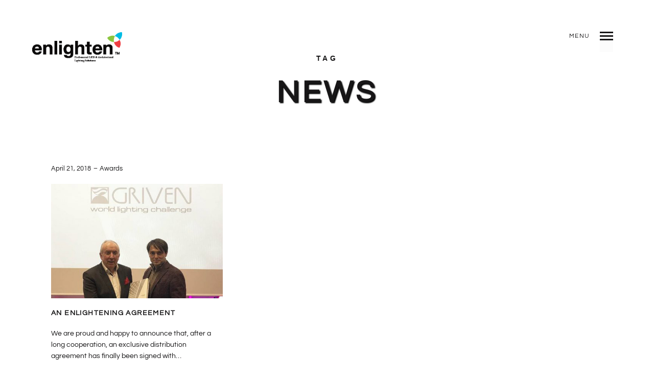

--- FILE ---
content_type: text/html; charset=UTF-8
request_url: https://www.enlighten.ie/tag/news/
body_size: 30658
content:
<!DOCTYPE html>
<!--[if lt IE 7]>
<html class="lt-ie9 lt-ie8 lt-ie7" lang="en-US" itemscope itemtype="http://schema.org/WebPage"> <![endif]-->
<!--[if IE 7]>
<html class="lt-ie9 lt-ie8" lang="en-US" itemscope itemtype="http://schema.org/WebPage"> <![endif]-->
<!--[if IE 8]>
<html class="lt-ie9" lang="en-US" itemscope itemtype="http://schema.org/WebPage"> <![endif]-->
<!--[if IE 9]>
<html class="ie9" lang="en-US" itemscope itemtype="http://schema.org/WebPage"> <![endif]-->
<!--[if gt IE 9]><!-->
<html lang="en-US" itemscope itemtype="http://schema.org/WebPage"> <!--<![endif]-->
<head><meta http-equiv="content-type" content="text/html; charset=UTF-8"><script>if(navigator.userAgent.match(/MSIE|Internet Explorer/i)||navigator.userAgent.match(/Trident\/7\..*?rv:11/i)){var href=document.location.href;if(!href.match(/[?&]nowprocket/)){if(href.indexOf("?")==-1){if(href.indexOf("#")==-1){document.location.href=href+"?nowprocket=1"}else{document.location.href=href.replace("#","?nowprocket=1#")}}else{if(href.indexOf("#")==-1){document.location.href=href+"&nowprocket=1"}else{document.location.href=href.replace("#","&nowprocket=1#")}}}}</script><script>(()=>{class RocketLazyLoadScripts{constructor(){this.v="2.0.4",this.userEvents=["keydown","keyup","mousedown","mouseup","mousemove","mouseover","mouseout","touchmove","touchstart","touchend","touchcancel","wheel","click","dblclick","input"],this.attributeEvents=["onblur","onclick","oncontextmenu","ondblclick","onfocus","onmousedown","onmouseenter","onmouseleave","onmousemove","onmouseout","onmouseover","onmouseup","onmousewheel","onscroll","onsubmit"]}async t(){this.i(),this.o(),/iP(ad|hone)/.test(navigator.userAgent)&&this.h(),this.u(),this.l(this),this.m(),this.k(this),this.p(this),this._(),await Promise.all([this.R(),this.L()]),this.lastBreath=Date.now(),this.S(this),this.P(),this.D(),this.O(),this.M(),await this.C(this.delayedScripts.normal),await this.C(this.delayedScripts.defer),await this.C(this.delayedScripts.async),await this.T(),await this.F(),await this.j(),await this.A(),window.dispatchEvent(new Event("rocket-allScriptsLoaded")),this.everythingLoaded=!0,this.lastTouchEnd&&await new Promise(t=>setTimeout(t,500-Date.now()+this.lastTouchEnd)),this.I(),this.H(),this.U(),this.W()}i(){this.CSPIssue=sessionStorage.getItem("rocketCSPIssue"),document.addEventListener("securitypolicyviolation",t=>{this.CSPIssue||"script-src-elem"!==t.violatedDirective||"data"!==t.blockedURI||(this.CSPIssue=!0,sessionStorage.setItem("rocketCSPIssue",!0))},{isRocket:!0})}o(){window.addEventListener("pageshow",t=>{this.persisted=t.persisted,this.realWindowLoadedFired=!0},{isRocket:!0}),window.addEventListener("pagehide",()=>{this.onFirstUserAction=null},{isRocket:!0})}h(){let t;function e(e){t=e}window.addEventListener("touchstart",e,{isRocket:!0}),window.addEventListener("touchend",function i(o){o.changedTouches[0]&&t.changedTouches[0]&&Math.abs(o.changedTouches[0].pageX-t.changedTouches[0].pageX)<10&&Math.abs(o.changedTouches[0].pageY-t.changedTouches[0].pageY)<10&&o.timeStamp-t.timeStamp<200&&(window.removeEventListener("touchstart",e,{isRocket:!0}),window.removeEventListener("touchend",i,{isRocket:!0}),"INPUT"===o.target.tagName&&"text"===o.target.type||(o.target.dispatchEvent(new TouchEvent("touchend",{target:o.target,bubbles:!0})),o.target.dispatchEvent(new MouseEvent("mouseover",{target:o.target,bubbles:!0})),o.target.dispatchEvent(new PointerEvent("click",{target:o.target,bubbles:!0,cancelable:!0,detail:1,clientX:o.changedTouches[0].clientX,clientY:o.changedTouches[0].clientY})),event.preventDefault()))},{isRocket:!0})}q(t){this.userActionTriggered||("mousemove"!==t.type||this.firstMousemoveIgnored?"keyup"===t.type||"mouseover"===t.type||"mouseout"===t.type||(this.userActionTriggered=!0,this.onFirstUserAction&&this.onFirstUserAction()):this.firstMousemoveIgnored=!0),"click"===t.type&&t.preventDefault(),t.stopPropagation(),t.stopImmediatePropagation(),"touchstart"===this.lastEvent&&"touchend"===t.type&&(this.lastTouchEnd=Date.now()),"click"===t.type&&(this.lastTouchEnd=0),this.lastEvent=t.type,t.composedPath&&t.composedPath()[0].getRootNode()instanceof ShadowRoot&&(t.rocketTarget=t.composedPath()[0]),this.savedUserEvents.push(t)}u(){this.savedUserEvents=[],this.userEventHandler=this.q.bind(this),this.userEvents.forEach(t=>window.addEventListener(t,this.userEventHandler,{passive:!1,isRocket:!0})),document.addEventListener("visibilitychange",this.userEventHandler,{isRocket:!0})}U(){this.userEvents.forEach(t=>window.removeEventListener(t,this.userEventHandler,{passive:!1,isRocket:!0})),document.removeEventListener("visibilitychange",this.userEventHandler,{isRocket:!0}),this.savedUserEvents.forEach(t=>{(t.rocketTarget||t.target).dispatchEvent(new window[t.constructor.name](t.type,t))})}m(){const t="return false",e=Array.from(this.attributeEvents,t=>"data-rocket-"+t),i="["+this.attributeEvents.join("],[")+"]",o="[data-rocket-"+this.attributeEvents.join("],[data-rocket-")+"]",s=(e,i,o)=>{o&&o!==t&&(e.setAttribute("data-rocket-"+i,o),e["rocket"+i]=new Function("event",o),e.setAttribute(i,t))};new MutationObserver(t=>{for(const n of t)"attributes"===n.type&&(n.attributeName.startsWith("data-rocket-")||this.everythingLoaded?n.attributeName.startsWith("data-rocket-")&&this.everythingLoaded&&this.N(n.target,n.attributeName.substring(12)):s(n.target,n.attributeName,n.target.getAttribute(n.attributeName))),"childList"===n.type&&n.addedNodes.forEach(t=>{if(t.nodeType===Node.ELEMENT_NODE)if(this.everythingLoaded)for(const i of[t,...t.querySelectorAll(o)])for(const t of i.getAttributeNames())e.includes(t)&&this.N(i,t.substring(12));else for(const e of[t,...t.querySelectorAll(i)])for(const t of e.getAttributeNames())this.attributeEvents.includes(t)&&s(e,t,e.getAttribute(t))})}).observe(document,{subtree:!0,childList:!0,attributeFilter:[...this.attributeEvents,...e]})}I(){this.attributeEvents.forEach(t=>{document.querySelectorAll("[data-rocket-"+t+"]").forEach(e=>{this.N(e,t)})})}N(t,e){const i=t.getAttribute("data-rocket-"+e);i&&(t.setAttribute(e,i),t.removeAttribute("data-rocket-"+e))}k(t){Object.defineProperty(HTMLElement.prototype,"onclick",{get(){return this.rocketonclick||null},set(e){this.rocketonclick=e,this.setAttribute(t.everythingLoaded?"onclick":"data-rocket-onclick","this.rocketonclick(event)")}})}S(t){function e(e,i){let o=e[i];e[i]=null,Object.defineProperty(e,i,{get:()=>o,set(s){t.everythingLoaded?o=s:e["rocket"+i]=o=s}})}e(document,"onreadystatechange"),e(window,"onload"),e(window,"onpageshow");try{Object.defineProperty(document,"readyState",{get:()=>t.rocketReadyState,set(e){t.rocketReadyState=e},configurable:!0}),document.readyState="loading"}catch(t){console.log("WPRocket DJE readyState conflict, bypassing")}}l(t){this.originalAddEventListener=EventTarget.prototype.addEventListener,this.originalRemoveEventListener=EventTarget.prototype.removeEventListener,this.savedEventListeners=[],EventTarget.prototype.addEventListener=function(e,i,o){o&&o.isRocket||!t.B(e,this)&&!t.userEvents.includes(e)||t.B(e,this)&&!t.userActionTriggered||e.startsWith("rocket-")||t.everythingLoaded?t.originalAddEventListener.call(this,e,i,o):(t.savedEventListeners.push({target:this,remove:!1,type:e,func:i,options:o}),"mouseenter"!==e&&"mouseleave"!==e||t.originalAddEventListener.call(this,e,t.savedUserEvents.push,o))},EventTarget.prototype.removeEventListener=function(e,i,o){o&&o.isRocket||!t.B(e,this)&&!t.userEvents.includes(e)||t.B(e,this)&&!t.userActionTriggered||e.startsWith("rocket-")||t.everythingLoaded?t.originalRemoveEventListener.call(this,e,i,o):t.savedEventListeners.push({target:this,remove:!0,type:e,func:i,options:o})}}J(t,e){this.savedEventListeners=this.savedEventListeners.filter(i=>{let o=i.type,s=i.target||window;return e!==o||t!==s||(this.B(o,s)&&(i.type="rocket-"+o),this.$(i),!1)})}H(){EventTarget.prototype.addEventListener=this.originalAddEventListener,EventTarget.prototype.removeEventListener=this.originalRemoveEventListener,this.savedEventListeners.forEach(t=>this.$(t))}$(t){t.remove?this.originalRemoveEventListener.call(t.target,t.type,t.func,t.options):this.originalAddEventListener.call(t.target,t.type,t.func,t.options)}p(t){let e;function i(e){return t.everythingLoaded?e:e.split(" ").map(t=>"load"===t||t.startsWith("load.")?"rocket-jquery-load":t).join(" ")}function o(o){function s(e){const s=o.fn[e];o.fn[e]=o.fn.init.prototype[e]=function(){return this[0]===window&&t.userActionTriggered&&("string"==typeof arguments[0]||arguments[0]instanceof String?arguments[0]=i(arguments[0]):"object"==typeof arguments[0]&&Object.keys(arguments[0]).forEach(t=>{const e=arguments[0][t];delete arguments[0][t],arguments[0][i(t)]=e})),s.apply(this,arguments),this}}if(o&&o.fn&&!t.allJQueries.includes(o)){const e={DOMContentLoaded:[],"rocket-DOMContentLoaded":[]};for(const t in e)document.addEventListener(t,()=>{e[t].forEach(t=>t())},{isRocket:!0});o.fn.ready=o.fn.init.prototype.ready=function(i){function s(){parseInt(o.fn.jquery)>2?setTimeout(()=>i.bind(document)(o)):i.bind(document)(o)}return"function"==typeof i&&(t.realDomReadyFired?!t.userActionTriggered||t.fauxDomReadyFired?s():e["rocket-DOMContentLoaded"].push(s):e.DOMContentLoaded.push(s)),o([])},s("on"),s("one"),s("off"),t.allJQueries.push(o)}e=o}t.allJQueries=[],o(window.jQuery),Object.defineProperty(window,"jQuery",{get:()=>e,set(t){o(t)}})}P(){const t=new Map;document.write=document.writeln=function(e){const i=document.currentScript,o=document.createRange(),s=i.parentElement;let n=t.get(i);void 0===n&&(n=i.nextSibling,t.set(i,n));const c=document.createDocumentFragment();o.setStart(c,0),c.appendChild(o.createContextualFragment(e)),s.insertBefore(c,n)}}async R(){return new Promise(t=>{this.userActionTriggered?t():this.onFirstUserAction=t})}async L(){return new Promise(t=>{document.addEventListener("DOMContentLoaded",()=>{this.realDomReadyFired=!0,t()},{isRocket:!0})})}async j(){return this.realWindowLoadedFired?Promise.resolve():new Promise(t=>{window.addEventListener("load",t,{isRocket:!0})})}M(){this.pendingScripts=[];this.scriptsMutationObserver=new MutationObserver(t=>{for(const e of t)e.addedNodes.forEach(t=>{"SCRIPT"!==t.tagName||t.noModule||t.isWPRocket||this.pendingScripts.push({script:t,promise:new Promise(e=>{const i=()=>{const i=this.pendingScripts.findIndex(e=>e.script===t);i>=0&&this.pendingScripts.splice(i,1),e()};t.addEventListener("load",i,{isRocket:!0}),t.addEventListener("error",i,{isRocket:!0}),setTimeout(i,1e3)})})})}),this.scriptsMutationObserver.observe(document,{childList:!0,subtree:!0})}async F(){await this.X(),this.pendingScripts.length?(await this.pendingScripts[0].promise,await this.F()):this.scriptsMutationObserver.disconnect()}D(){this.delayedScripts={normal:[],async:[],defer:[]},document.querySelectorAll("script[type$=rocketlazyloadscript]").forEach(t=>{t.hasAttribute("data-rocket-src")?t.hasAttribute("async")&&!1!==t.async?this.delayedScripts.async.push(t):t.hasAttribute("defer")&&!1!==t.defer||"module"===t.getAttribute("data-rocket-type")?this.delayedScripts.defer.push(t):this.delayedScripts.normal.push(t):this.delayedScripts.normal.push(t)})}async _(){await this.L();let t=[];document.querySelectorAll("script[type$=rocketlazyloadscript][data-rocket-src]").forEach(e=>{let i=e.getAttribute("data-rocket-src");if(i&&!i.startsWith("data:")){i.startsWith("//")&&(i=location.protocol+i);try{const o=new URL(i).origin;o!==location.origin&&t.push({src:o,crossOrigin:e.crossOrigin||"module"===e.getAttribute("data-rocket-type")})}catch(t){}}}),t=[...new Map(t.map(t=>[JSON.stringify(t),t])).values()],this.Y(t,"preconnect")}async G(t){if(await this.K(),!0!==t.noModule||!("noModule"in HTMLScriptElement.prototype))return new Promise(e=>{let i;function o(){(i||t).setAttribute("data-rocket-status","executed"),e()}try{if(navigator.userAgent.includes("Firefox/")||""===navigator.vendor||this.CSPIssue)i=document.createElement("script"),[...t.attributes].forEach(t=>{let e=t.nodeName;"type"!==e&&("data-rocket-type"===e&&(e="type"),"data-rocket-src"===e&&(e="src"),i.setAttribute(e,t.nodeValue))}),t.text&&(i.text=t.text),t.nonce&&(i.nonce=t.nonce),i.hasAttribute("src")?(i.addEventListener("load",o,{isRocket:!0}),i.addEventListener("error",()=>{i.setAttribute("data-rocket-status","failed-network"),e()},{isRocket:!0}),setTimeout(()=>{i.isConnected||e()},1)):(i.text=t.text,o()),i.isWPRocket=!0,t.parentNode.replaceChild(i,t);else{const i=t.getAttribute("data-rocket-type"),s=t.getAttribute("data-rocket-src");i?(t.type=i,t.removeAttribute("data-rocket-type")):t.removeAttribute("type"),t.addEventListener("load",o,{isRocket:!0}),t.addEventListener("error",i=>{this.CSPIssue&&i.target.src.startsWith("data:")?(console.log("WPRocket: CSP fallback activated"),t.removeAttribute("src"),this.G(t).then(e)):(t.setAttribute("data-rocket-status","failed-network"),e())},{isRocket:!0}),s?(t.fetchPriority="high",t.removeAttribute("data-rocket-src"),t.src=s):t.src="data:text/javascript;base64,"+window.btoa(unescape(encodeURIComponent(t.text)))}}catch(i){t.setAttribute("data-rocket-status","failed-transform"),e()}});t.setAttribute("data-rocket-status","skipped")}async C(t){const e=t.shift();return e?(e.isConnected&&await this.G(e),this.C(t)):Promise.resolve()}O(){this.Y([...this.delayedScripts.normal,...this.delayedScripts.defer,...this.delayedScripts.async],"preload")}Y(t,e){this.trash=this.trash||[];let i=!0;var o=document.createDocumentFragment();t.forEach(t=>{const s=t.getAttribute&&t.getAttribute("data-rocket-src")||t.src;if(s&&!s.startsWith("data:")){const n=document.createElement("link");n.href=s,n.rel=e,"preconnect"!==e&&(n.as="script",n.fetchPriority=i?"high":"low"),t.getAttribute&&"module"===t.getAttribute("data-rocket-type")&&(n.crossOrigin=!0),t.crossOrigin&&(n.crossOrigin=t.crossOrigin),t.integrity&&(n.integrity=t.integrity),t.nonce&&(n.nonce=t.nonce),o.appendChild(n),this.trash.push(n),i=!1}}),document.head.appendChild(o)}W(){this.trash.forEach(t=>t.remove())}async T(){try{document.readyState="interactive"}catch(t){}this.fauxDomReadyFired=!0;try{await this.K(),this.J(document,"readystatechange"),document.dispatchEvent(new Event("rocket-readystatechange")),await this.K(),document.rocketonreadystatechange&&document.rocketonreadystatechange(),await this.K(),this.J(document,"DOMContentLoaded"),document.dispatchEvent(new Event("rocket-DOMContentLoaded")),await this.K(),this.J(window,"DOMContentLoaded"),window.dispatchEvent(new Event("rocket-DOMContentLoaded"))}catch(t){console.error(t)}}async A(){try{document.readyState="complete"}catch(t){}try{await this.K(),this.J(document,"readystatechange"),document.dispatchEvent(new Event("rocket-readystatechange")),await this.K(),document.rocketonreadystatechange&&document.rocketonreadystatechange(),await this.K(),this.J(window,"load"),window.dispatchEvent(new Event("rocket-load")),await this.K(),window.rocketonload&&window.rocketonload(),await this.K(),this.allJQueries.forEach(t=>t(window).trigger("rocket-jquery-load")),await this.K(),this.J(window,"pageshow");const t=new Event("rocket-pageshow");t.persisted=this.persisted,window.dispatchEvent(t),await this.K(),window.rocketonpageshow&&window.rocketonpageshow({persisted:this.persisted})}catch(t){console.error(t)}}async K(){Date.now()-this.lastBreath>45&&(await this.X(),this.lastBreath=Date.now())}async X(){return document.hidden?new Promise(t=>setTimeout(t)):new Promise(t=>requestAnimationFrame(t))}B(t,e){return e===document&&"readystatechange"===t||(e===document&&"DOMContentLoaded"===t||(e===window&&"DOMContentLoaded"===t||(e===window&&"load"===t||e===window&&"pageshow"===t)))}static run(){(new RocketLazyLoadScripts).t()}}RocketLazyLoadScripts.run()})();</script>
	
	
	<meta http-equiv="X-UA-Compatible" content="IE=edge">
	<meta name="HandheldFriendly" content="True">
	<meta name="apple-touch-fullscreen" content="yes"/>
	<meta name="MobileOptimized" content="320">
	<meta name="viewport" content="width=device-width, initial-scale=1, maximum-scale=1, user-scalable=no">
	<title>News | Enlighten | LED &amp; Architectural Lighting Solutions</title>
<link data-rocket-prefetch href="https://www.googletagmanager.com" rel="dns-prefetch">
<link data-rocket-prefetch href="https://fonts.googleapis.com" rel="dns-prefetch">
<link data-rocket-prefetch href="https://pxgcdn.com" rel="dns-prefetch">
<link data-rocket-prefetch href="https://cdnjs.cloudflare.com" rel="dns-prefetch">
<link data-rocket-preload as="style" href="https://fonts.googleapis.com/css2?family=Questrial:ital,wght@0,400&#038;family=Lato:ital,wght@0,100;0,300;0,400;0,700;0,900;1,100;1,300;1,400;1,700;1,900&#038;display=swap" rel="preload">
<link href="https://fonts.googleapis.com/css2?family=Questrial:ital,wght@0,400&#038;family=Lato:ital,wght@0,100;0,300;0,400;0,700;0,900;1,100;1,300;1,400;1,700;1,900&#038;display=swap" media="print" onload="this.media=&#039;all&#039;" rel="stylesheet">
<style id="wpr-usedcss">.fluid-width-video-wrapper{width:100%;position:relative;padding:0}.fluid-width-video-wrapper embed,.fluid-width-video-wrapper iframe,.fluid-width-video-wrapper object{position:absolute;top:0;left:0;width:100%;height:100%}img:is([sizes=auto i],[sizes^="auto," i]){contain-intrinsic-size:3000px 1500px}@font-face{font-family:Lato;font-style:normal;font-weight:100;font-display:swap;src:url(https://fonts.gstatic.com/s/lato/v25/S6u8w4BMUTPHh30AXC-q.woff2) format('woff2');unicode-range:U+0000-00FF,U+0131,U+0152-0153,U+02BB-02BC,U+02C6,U+02DA,U+02DC,U+0304,U+0308,U+0329,U+2000-206F,U+20AC,U+2122,U+2191,U+2193,U+2212,U+2215,U+FEFF,U+FFFD}@font-face{font-family:Lato;font-style:normal;font-weight:700;font-display:swap;src:url(https://fonts.gstatic.com/s/lato/v25/S6u9w4BMUTPHh6UVSwiPGQ.woff2) format('woff2');unicode-range:U+0000-00FF,U+0131,U+0152-0153,U+02BB-02BC,U+02C6,U+02DA,U+02DC,U+0304,U+0308,U+0329,U+2000-206F,U+20AC,U+2122,U+2191,U+2193,U+2212,U+2215,U+FEFF,U+FFFD}@font-face{font-family:Questrial;font-style:normal;font-weight:400;font-display:swap;src:url(https://fonts.gstatic.com/s/questrial/v19/QdVUSTchPBm7nuUeVf70viFl.woff2) format('woff2');unicode-range:U+0000-00FF,U+0131,U+0152-0153,U+02BB-02BC,U+02C6,U+02DA,U+02DC,U+0304,U+0308,U+0329,U+2000-206F,U+20AC,U+2122,U+2191,U+2193,U+2212,U+2215,U+FEFF,U+FFFD}html{font-family:sans-serif;-webkit-text-size-adjust:100%;-ms-text-size-adjust:100%}body{margin:0}article,aside,details,figcaption,figure,footer,header,hgroup,main,nav,section,summary{display:block}audio,canvas,progress,video{display:inline-block;vertical-align:baseline}audio:not([controls]){display:none;height:0}[hidden],template{display:none}a{background:0 0}a:active,a:hover{outline:0}abbr[title]{border-bottom:1px dotted}h1{font-size:2em;margin:.67em 0}mark{background:#ff0;color:#000}small{font-size:80%}img{border:0}svg:not(:root){overflow:hidden}figure{margin:1em 40px}code,samp{font-family:monospace,monospace;font-size:1em}button,input,optgroup,select,textarea{color:inherit;font:inherit;margin:0}button{overflow:visible}button,select{text-transform:none}button,html input[type=button],input[type=submit]{cursor:pointer;-webkit-appearance:button}button::-moz-focus-inner,input::-moz-focus-inner{border:0;padding:0}input{line-height:normal}input[type=checkbox],input[type=radio]{padding:0}input[type=number]::-webkit-inner-spin-button,input[type=number]::-webkit-outer-spin-button{height:auto}input[type=search]{-webkit-box-sizing:content-box;box-sizing:content-box;-webkit-appearance:textfield}input[type=search]::-webkit-search-cancel-button,input[type=search]::-webkit-search-decoration{-webkit-appearance:none}fieldset{border:1px solid silver;margin:0 2px;padding:.35em .625em .75em}legend{border:0;padding:0}textarea{overflow:auto}optgroup{font-weight:700}table{border-collapse:collapse;border-spacing:0}.tabs__nav,body,caption,dl,fieldset,figure,form,h1,h2,h3,h4,legend,p,table,ul{margin:0;padding:0}*,:after,:before{-webkit-box-sizing:border-box;box-sizing:border-box}abbr[title]{cursor:help}.tabs__nav,address,dl,fieldset,figure,h1,h2,h3,h4,p,table,ul{margin-bottom:2.35294rem}@media not screen and (min-width:321px){.tabs__nav,address,dl,fieldset,figure,h1,h2,h3,h4,p,table,ul{margin-bottom:1.17647rem}}.tabs__nav:last-child,address:last-child,dl:last-child,fieldset:last-child,figure:last-child,h1:last-child,h2:last-child,h3:last-child,h4:last-child,p:last-child,table:last-child,ul:last-child{margin-bottom:0}html{color:#555659;font-size:106.25%;line-height:1.58824;min-height:100%;overflow-y:scroll;text-rendering:optimizeLegibility;-webkit-text-size-adjust:100%;-ms-text-size-adjust:100%}@media not screen and (min-width:800px){html{font-size:93.75%;line-height:1.7}}.archive-blog .read-more,.hero--dark body .btn,.menu--main-menu,.menu--main-menu .sub-menu,.navigation__text,.tabs__nav,.title,body .btn,body .hero--dark .btn,body a.btn,body input[type=submit],h1,h2,h3,h4{font-family:Lato,sans-serif;font-weight:900;-webkit-font-smoothing:auto;text-transform:uppercase}.mfp-title,html{font-family:"Open Sans",sans-serif;font-weight:300}.tabs__nav,.title,h1,h2,h3,h4{color:#171617;font-weight:900;text-transform:uppercase}.tabs__nav:first-child,.title:first-child,h1:first-child,h2:first-child,h3:first-child,h4:first-child{margin-top:0}h1{font-size:1.76471rem;line-height:1.33}.tabs__nav,h2{font-size:1.41176rem;line-height:1.4}.menu--main-menu .sub-menu,.navigation__text,h3,h4{font-size:.82353rem;line-height:1.5}.menu--main-menu .sub-menu,.navigation__text,.tabs__nav,h1,h2,h3{letter-spacing:.1em}h4{font-weight:600;letter-spacing:.3em}a{color:#afafaf;outline:0;text-decoration:none;-webkit-transition:.2s;transition:all .2s ease}.entry-content a,article.page a{border-bottom:1px solid #d7d7d7}a:hover{color:#555659}a.clear{border:none!important;color:#171617}dt{font-weight:700}ul{list-style:inside}ul ul{margin-bottom:.75rem;margin-left:3rem;margin-top:.75rem}li{margin-bottom:.75rem}input{color:#171617;padding:.35294rem .70588rem}textarea{color:#171617;padding:.70588rem}table{border-collapse:separate;border-spacing:0;max-width:100%;width:100%}table{border-collapse:collapse;border-top:0;margin-bottom:1.17647rem;table-layout:fixed;width:100%}code,samp{font-family:"Source Code Pro",Consolas,monospace;font-size:inherit}big{line-height:1.26416}address{color:#555659;font-family:Georgia,serif;font-size:14px;font-style:italic}h3+address,h4+address{margin-top:-35px}@media only screen and (min-width:800px){.hero h1{font-size:3.52941rem;letter-spacing:.1em;line-height:1.25}.archive__title{font-size:3.52941rem;letter-spacing:.1em;line-height:1.2}}.small{font-size:88%;line-height:1.8}.big{font-size:175%}img{font-style:italic;height:auto;max-width:100%}.alignnone{display:block;-webkit-transform:translateY(.821rem);transform:translateY(.821rem)}p .alignnone{-webkit-transform:translateY(.4105rem);transform:translateY(.4105rem)}figure{max-width:100%}figure img{display:block}.gallery{font-size:0}.gallery img{margin:0 auto}.gallery a{border:0;display:block}.gallery.gallery{margin-bottom:1.17647rem;margin-left:-1.17647rem;margin-top:-1.17647rem}@media only screen and (min-width:800px){.gallery.gallery{margin-bottom:2.35294rem;margin-left:-2.35294rem;margin-top:-2.35294rem}}@media only screen and (min-width:1200px){.gallery.gallery{margin-bottom:3.52941rem;margin-left:-3.52941rem;margin-top:-3.52941rem}}.gallery.gallery:last-child{margin-bottom:0}input[type=color],input[type=date],input[type=datetime-local],input[type=datetime],input[type=email],input[type=month],input[type=number],input[type=password],input[type=search],input[type=tel],input[type=text],input[type=time],input[type=url],input[type=week],select,textarea{display:block;outline:0!important;padding:.79412rem;vertical-align:middle;width:100%;-webkit-appearance:none;-moz-appearance:none;appearance:none}input[type=color]:focus,input[type=date]:focus,input[type=datetime-local]:focus,input[type=datetime]:focus,input[type=email]:focus,input[type=month]:focus,input[type=number]:focus,input[type=password]:focus,input[type=search]:focus,input[type=tel]:focus,input[type=text]:focus,input[type=time]:focus,input[type=url]:focus,input[type=week]:focus,select:focus,textarea:focus{outline:black solid 1px}.checkbox,.radio{display:block;margin-bottom:.39706rem;margin-top:.39706rem;padding-left:.79412rem;vertical-align:middle}.checkbox label,.radio label{cursor:pointer;display:inline;font-weight:400;margin-bottom:0}.checkbox input[type=checkbox],.radio input[type=radio]{float:left;margin-left:.79412rem}.checkbox+.checkbox,.radio+.radio{margin-top:-.39706rem}input,textarea{border:1px solid #d7d7d7;border-radius:0;-webkit-box-shadow:none;box-shadow:none;font-size:16px;font-weight:300;padding:.79412rem}input::-webkit-input-placeholder,textarea::-webkit-input-placeholder{font-style:normal;font-weight:300}input:-moz-placeholder,textarea:-moz-placeholder{font-style:normal;font-weight:300}input::-moz-placeholder,textarea::-moz-placeholder{font-style:normal;font-weight:300}input:-ms-input-placeholder,textarea:-ms-input-placeholder{font-style:normal;font-weight:300}.cf:after,.clearfix:after,.content:after,.gallery:after,.grid:after,.masonry:after,.menu--main:after,.share-icons:after{clear:both;content:" ";display:table}.accessibility,.hidden,.hide,[hidden]{display:none}.inline{display:inline}.block{display:block}.inline-block{display:inline-block}.table{display:table}.left{float:left}.right{float:right}.fit{max-width:100%}.relative{position:relative}.absolute{position:absolute}.fixed{position:fixed}.static{position:static}.menu--main-menu .sub-menu,.navigation__text,.tabs__nav,h1,h2,h3,h4{text-transform:uppercase}.navigation__text{margin:0}.ms-{margin-left:.75rem;margin-right:.75rem}.ms{margin-left:1.5rem;margin-right:1.5rem}.ms+{margin-left:3rem;margin-right:3rem}.ms++{margin-left:6rem;margin-right:6rem}.mt{margin-top:1.5rem}.mt+{margin-top:3rem}.mt++{margin-top:6rem}.mb{margin-bottom:1.5rem}.mb+{margin-bottom:3rem}.mb++{margin-bottom:6rem}.pr{padding-right:1.5rem}.pr+{padding-right:3rem}.pr++{padding-right:6rem}.container{background:#fff;overflow:hidden;position:relative;z-index:1000}.content{margin:2.35294rem auto;max-width:77.64706rem;padding:0 1.17647rem}@media not screen and (min-width:321px){h3+address,h4+address{margin-top:-17px}.content{margin:1.17647rem auto}}@media only screen and (min-width:800px){.content{margin:3.52941rem auto;padding:0 2.35294rem}.grid-4>.grid__item,.grid-4>.masonry__item{width:25%}}@media only screen and (min-width:1200px){.content{margin:5.88235rem auto;padding:0 3.52941rem}}.content--single{max-width:48.23529rem}.grid,.masonry{margin-left:-3.52941rem;margin-top:-2.35294rem;text-align:left}.grid:last-child,.masonry:last-child{margin-bottom:0}.grid__item,.masonry__item{float:left;margin-top:2.35294rem;padding-left:3.52941rem;width:100%}.menu,.menu--main-menu .sub-menu,.menu-social-menu-container ul,.overlay__sidebar .widget_nav_menu>div>ul,.rsBullets,.tabs__nav,[class*=social-menu] ul{list-style:none}.menu,.menu--main-menu .sub-menu,.menu--main-menu .sub-menu>li,.menu-social-menu-container ul,.menu-social-menu-container ul>li,.menu>li,.overlay__sidebar .widget_nav_menu>div>ul,.overlay__sidebar .widget_nav_menu>div>ul>li,.rsBullets,.rsBullets>li,.tabs__nav,.tabs__nav>li,[class*=social-menu] ul,[class*=social-menu] ul>li{margin:0}.menu a,.menu--main-menu .sub-menu a,.menu-social-menu-container ul a,.overlay__sidebar .widget_nav_menu>div>ul a,.rsBullets a,.tabs__nav a,[class*=social-menu] ul a{text-decoration:none}.menu .sub-menu,.menu--main-menu .sub-menu .sub-menu,.menu-social-menu-container ul .sub-menu,.overlay__sidebar .widget_nav_menu>div>ul .sub-menu,.rsBullets .sub-menu,.tabs__nav .sub-menu,[class*=social-menu] ul .sub-menu{list-style:none;margin:0;margin-left:1.17647rem}.menu .sub-menu>li,.menu--main-menu .sub-menu .sub-menu>li,.menu-social-menu-container ul .sub-menu>li,.overlay__sidebar .widget_nav_menu>div>ul .sub-menu>li,.rsBullets .sub-menu>li,.tabs__nav .sub-menu>li,[class*=social-menu] ul .sub-menu>li{margin:0}.menu--main-menu .sub-menu>li,.menu-social-menu-container ul>li,.overlay__sidebar .widget_nav_menu>div>ul>li,.rsBullets>li,.tabs__nav>li,[class*=social-menu] ul>li{display:inline-block;margin-bottom:0;vertical-align:top}.hero--dark body .btn,body .btn,body .hero--dark .btn,body a.btn,body input[type=submit]{border:none;border-radius:40px;display:inline-block;font-size:.82353rem;font-weight:700;letter-spacing:.1em;min-width:230px;outline:0;padding:16px 35px;text-transform:uppercase;-webkit-transition:.2s;transition:all .2s ease}.hero--dark body .btn,body .btn,body .hero--dark .btn,body a.btn,body input[type=submit]{background-color:#171617;color:#fff}body .btn:hover,body input:hover[type=submit]{background-color:#555659;color:#fff}.hero--light .btn,.hero--light .hero__content .btn,.hero--light .hero__content input[type=submit],.hero--light .hero__description .btn,.hero--light .hero__description input[type=submit],.hero--light input[type=submit]{background-color:#fff;color:#171617}.hero--light .btn:hover,.hero--light input:hover[type=submit]{background-color:#fff;color:#555659;opacity:.8}.widget__title{font-weight:700}.video-iframe-holder{background-color:#000;left:0;position:absolute;top:0;z-index:1}.video-iframe-holder iframe{display:block}.video-iframe-holder.filled iframe{height:100%!important;width:100%!important}.video-iframe-holder+.hero__content{position:relative;z-index:5}.video-bg{opacity:0;-webkit-transition:opacity .3s ease-in;transition:.3s ease-in opacity}.video-bg.is--playing{opacity:1}.gmap{bottom:0;left:0;position:absolute;right:0;top:0;z-index:15}.gmap img{max-width:none}.gmap__marker__img{left:.11765rem;position:absolute;top:.11765rem;width:2.47059rem}.header{color:#171617;left:0;position:fixed;top:0;width:100%;z-index:102}.header a{color:#171617;-webkit-transition:color .3s ease-in-out;transition:color .3s ease-in-out}.header.header--inverse a,.header.header--inverse-important a{color:#fff}.header--inverse{color:#fff}.header--inverse-important{color:#fff}.logo,.navigation__text,.navigation__trigger{-webkit-transform:translateZ(0);transform:translateZ(0)}.logo{left:1.17647rem;position:fixed;top:1.17647rem;z-index:210}@media only screen and (min-width:800px){.logo{left:2.35294rem;top:2.35294rem}}@media only screen and (min-width:1200px){.logo{left:3.52941rem;top:3.52941rem}}.logo>span{letter-spacing:.15em;line-height:.75}.navigation{margin-top:2px;position:fixed;right:1.17647rem;top:1.17647rem;z-index:210}@media only screen and (min-width:800px){.navigation{right:2.35294rem;top:2.35294rem}.navigation__links .navigation__links-trigger{display:none!important}.navigation__links .navigation__links-trigger+ul{display:block!important}}@media only screen and (min-width:1200px){.navigation{right:3.52941rem;top:3.52941rem}}.navigation__text,.navigation__trigger{float:left;vertical-align:top}.navigation__text{font-size:.70588rem;font-weight:400;padding-right:1.17647rem;position:relative}@media not screen and (min-width:800px){.navigation__text{position:absolute}.navigation__links ul{display:none;left:5px;position:relative;text-align:center;top:30px}.navigation__links ul li{display:list-item}.navigation__links ul li a{display:block;padding:8px}}.navigation__menu-label{cursor:pointer;margin-right:-1.17647rem;padding-right:1.17647rem;position:relative;-webkit-transform:translateZ(0);transform:translateZ(0)}.navigation__menu-label.is--toggled .label--open{opacity:0;-webkit-transform:rotateX(-180deg);transform:rotateX(-180deg)}.navigation__menu-label.is--toggled .label--close{opacity:1;-webkit-transform:translateZ(0);transform:translateZ(0)}.label{position:absolute;right:2.35294rem;top:0;-webkit-transform:translateZ(0);transform:translateZ(0);-webkit-transition:opacity .2s ease-out,-webkit-transform .2s ease-out;transition:opacity .2s ease-out,-webkit-transform .2s ease-out;transition:transform .2s ease-out,opacity .2s ease-out;transition:transform .2s ease-out,opacity .2s ease-out,-webkit-transform .2s ease-out}.label--close{opacity:0;-webkit-transform:rotateX(180deg);transform:rotateX(180deg)}.navigation__links{opacity:0;pointer-events:none;position:absolute;right:2.35294rem;top:0;-webkit-transform:translateY(40px);transform:translateY(40px)}.navigation__links a{position:relative}.navigation__links a:hover:after{border-bottom:2px solid currentColor;content:"";left:.58824rem;position:absolute;right:.58824rem;top:100%}.navigation__links .next{cursor:e-resize}.navigation__links .prev{cursor:w-resize}.navigation__links .navigation__links-trigger.active+ul{display:block}.navigation__links-trigger{background:0 0;border:0;line-height:24px;outline:0;padding:12px;position:absolute;right:0;top:-13px}.navigation__links-trigger:before{content:"\f0fe";font-family:"Font Awesome 5 Free";font-size:24px}.navigation__menu-label{text-align:right}.navigation__trigger{background:rgba(0,0,0,.01);cursor:pointer;height:17px;padding:20px 0;position:relative;width:26px;z-index:101}.is--IE .navigation__trigger{background:rgba(255,255,255,.01)}.navigation__trigger.svg{height:17px;width:26px;fill:currentColor}.trigger{height:3px;left:0;position:absolute;-webkit-transform:translateZ(0);transform:translateZ(0);width:100%}.navigation__menu-label,.site-title{color:#171617;-webkit-transition:color .3s ease-in-out;transition:color .3s ease-in-out}.header--inverse .navigation__menu-label,.header--inverse .site-title,.header--inverse-important .navigation__menu-label,.header--inverse-important .site-title{color:#fff}.trigger{background-color:#171617;-webkit-transition:background-color .3s ease-in-out;transition:background-color .3s ease-in-out}.header--inverse .trigger,.header--inverse-important .trigger{background-color:#fff}.trigger__top{top:0}.trigger__middle{top:7px}.trigger__bottom{top:14px}.menu--main-menu{font-size:5.88235rem}@media not screen and (min-width:1200px){.menu--main-menu.menu--main-menu{font-size:3.52941rem}.menu--main-menu.menu--main-menu{font-size:1.76471rem}}.menu--main-menu a{display:block}.menu--main-menu li{position:relative;-webkit-transition:background-color .2s ease-in-out;transition:background-color .2s ease-in-out}.menu--main-menu li:hover{background-color:#fff}.menu--main-menu li:hover a{color:#171617}.menu--main-menu li[class*=current-menu]:hover{background-color:transparent}.menu--main-menu li[class*=current-menu]:hover a{color:#fff}.menu--main-menu li.menu-item-has-children{-webkit-transition-delay:0.1s;transition-delay:0.1s}.menu--main-menu li.menu-item-has-children:hover{-webkit-transition-delay:0s;transition-delay:0s}.menu--main-menu li.menu-item-has-children[class*=current-menu]:hover{background-color:#fff}.menu--main-menu li.menu-item-has-children[class*=current-menu]:hover>.sub-menu{-webkit-transition-delay:0.1s;transition-delay:0.1s}.menu--main-menu li.menu-item-has-children[class*=current-menu]:hover>.sub-menu a{color:#171617}.menu--main-menu .menu-item-has-children.open,.menu--main-menu .menu-item-has-children:hover{background-color:#fff}.menu--main-menu .menu-item-has-children.open,.menu--main-menu .menu-item-has-children.open>a,.menu--main-menu .menu-item-has-children:hover,.menu--main-menu .menu-item-has-children:hover>a{color:#fff}.menu--main-menu .menu-item-has-children.open>.sub-menu,.menu--main-menu .menu-item-has-children:hover>.sub-menu{opacity:1;pointer-events:auto}.menu--main-menu .sub-menu{background-color:#fff;color:#171617;display:-webkit-box;display:-ms-flexbox;display:flex;-ms-flex-align:center;-ms-flex-pack:center;font-size:1.41176rem;font-weight:300;left:0;margin:0;min-height:100%;opacity:0;padding:.47059rem 0;position:absolute;top:50%;-webkit-transform:translateY(-50%) translateZ(0);transform:translateY(-50%) translateZ(0);-webkit-transition:opacity .2s ease-in-out;transition:opacity .2s ease-in-out;width:100%;z-index:1;align-items:center;-webkit-box-align:center;-webkit-box-pack:center;-ms-flex-wrap:wrap;flex-wrap:wrap;justify-content:center}.menu--main-menu .sub-menu a{color:currentColor;display:inline-block;position:relative;vertical-align:top}.menu--main-menu .sub-menu,.overlay__sidebar .widget_nav_menu>div>ul{text-transform:none}.menu--main-menu .sub-menu li:after,.overlay__sidebar .widget_nav_menu>div>ul li:after{color:currentColor;content:" / ";padding:0 .4em 0 .3em}.menu--main-menu .sub-menu li:last-child:after,.overlay__sidebar .widget_nav_menu>div>ul li:last-child:after{content:none;padding:0}.menu--main-menu .sub-menu a,.overlay__sidebar .widget_nav_menu>div>ul a{position:relative}.menu--main-menu .sub-menu a:after,.overlay__sidebar .widget_nav_menu>div>ul a:after{background-color:currentColor;bottom:0;content:"";height:1px;left:50%;position:absolute;-webkit-transform:translateX(-50%);transform:translateX(-50%);-webkit-transition:.15s ease-out;transition:all .15s ease-out;width:0}.menu--main-menu .sub-menu a:hover:after,.overlay__sidebar .widget_nav_menu>div>ul a:hover:after{opacity:1;width:100%}.menu--main{white-space:nowrap}.menu--main>li{display:inline-block}.menu--main a{color:currentColor;padding:0 .58824rem}.menu__item--current{display:inline-block;position:relative}.menu__item--current:after{background:#fff;content:"";height:1px;left:-.2em;margin-top:-.01em;position:absolute;right:-.2em;top:50%}@media only screen and (min-width:800px){.menu--main-menu .sub-menu{pointer-events:none}.menu__item--current:after{height:2px}}.site-logo{display:inline-block;position:relative;vertical-align:top}.site-logo-img{display:block;opacity:0;-webkit-transition:opacity .3s ease-in-out;transition:opacity .3s ease-in-out}.site-logo-img--dark{left:0;opacity:1;position:absolute;top:0}.header--inverse .site-logo-img--dark,.header--inverse-important .site-logo-img--dark{opacity:0}.header--inverse .site-logo-img--light,.header--inverse-important .site-logo-img--light{opacity:1}body,html{height:100%}.hero{display:table;overflow:hidden;pointer-events:none;position:relative;text-align:center;width:100%;z-index:5}.covers .hero,.is--IE .hero,.touch .hero{pointer-events:auto}.hero:first-child{margin-top:0}.hero+.hero{margin-top:0}.hero a{color:#fff;pointer-events:auto}.is--IE .hero{display:table;padding-bottom:5.88235rem;padding-top:5.88235rem}.is--IE .hero.content{min-height:0!important;padding-bottom:0;padding-top:0}.gmap{overflow:hidden;top:50%;-webkit-transform:translate3d(0,-50%,0);transform:translate3d(0,-50%,0)}.is--IE .gmap,.touch .gmap{display:block;top:0;-webkit-transform:none;transform:none;z-index:200}.js-hero-bg{will-change:transform}.covers .hero__bg .gmap img{max-height:none;max-width:none;min-height:0;min-width:0}.hero__caption,.hero__description,.hero__subtitle,.hero__title{display:inline-block;pointer-events:auto}.hero--shadowed .hero__caption,.hero--shadowed .hero__description,.hero--shadowed .hero__subtitle,.hero--shadowed .hero__title{padding:.125em .5em .125em .625em}.hero__description{display:block}.is--IE .hero__description,.touch .hero__description{margin:0 auto;width:90%}.hero--shadowed .hero__description{padding:1em .625em}.hero__description :last-child{margin-bottom:0}.hero__description .pixslider{margin-left:auto;margin-right:auto;max-height:50%;max-width:90%}.hero__subtitle{margin-bottom:1.17647rem}.hero--light .hero__caption,.hero--light .hero__description,.hero--light .hero__subtitle,.hero--light .hero__title,.hero--shadowed .hero__caption,.hero--shadowed .hero__description,.hero--shadowed .hero__subtitle,.hero--shadowed .hero__title{color:#fff}.hero--light .hero__description *,.hero--shadowed .hero__description *{color:#fff}.hero--light .hero__description .btn,.hero--light .hero__description input[type=submit],.hero--shadowed .hero__description .btn,.hero--shadowed .hero__description input[type=submit]{color:#171617}.hero--shadowed .hero__caption,.hero--shadowed .hero__description,.hero--shadowed .hero__subtitle,.hero--shadowed .hero__title{background:rgba(0,0,0,.35)}.hero--shadowed .hero__description{padding-bottom:1em}.hero--dark .hero__caption,.hero--dark .hero__description,.hero--dark .hero__subtitle,.hero--dark .hero__title,.hero--dark a{color:#171617}.svg-arrow path{fill:white}.hero--dark .svg-arrow path,.hero--shadowed .svg-arrow path{fill:black}.arrow--down{bottom:3.52941rem;cursor:pointer;display:block;left:50%;opacity:0;padding:12px;position:absolute;-webkit-transform:translateX(-50%);transform:translateX(-50%);z-index:50}.is--IE .arrow--down{background:rgba(255,255,255,.01)}@media not screen and (min-width:800px){.menu--main-menu .sub-menu{font-size:1rem}.touch .menu--main-menu .sub-menu{pointer-events:none}.hero .gmap{pointer-events:none}.hero .gmap.active{pointer-events:auto}.hero .arrow--down{display:none}}.hero__content{display:table-cell;position:relative;-webkit-transform:translateZ(0);transform:translateZ(0);vertical-align:middle;z-index:10}.hero__content .tabs__nav+h1,.hero__content h2+h1,.hero__content h3+h1,.hero__content h4+h1{margin-top:-.22em}.hero__content h1+.tabs__nav,.hero__content h1+h2,.hero__content h1+h3,.hero__content h1+h4{margin-top:-2.5em}.hero__content-wrap{position:relative;z-index:9}.hero__bg{display:none;height:100%;left:0;overflow:hidden;position:absolute;top:0;width:100%}.covers .hero__bg{position:fixed}.covers .hero__bg img{max-width:none;min-height:100%;min-width:100%;position:absolute}.covers .hero__bg img.rsImg{min-height:0;min-width:0}.hero__bg .rsArrows,.hero__bg .rsBullets{pointer-events:auto}.is--IE .hero__bg{display:block;left:0;position:absolute;top:0}.covers .hero__bg,.hero__bg .is--IE,.touch .hero__bg{display:block}.hero__bg:empty{display:none}.hero__bg>img{left:0;position:absolute;top:0;width:100%}.is--IE .hero__bg>img,.touch .hero__bg>img{max-width:none;min-height:100%;min-width:101%}.is--IE .hero__bg,.touch .hero__bg{height:100%;left:0;opacity:1;position:absolute;top:0;width:100%}.is--IE .hero--light .hero__bg,.touch .hero--light .hero__bg{background:#171617}.hero__caption{bottom:3.52941rem;font-size:.76471rem;position:absolute;right:3.52941rem;-webkit-transition:.3s ease-in-out;transition:all .3s ease-in-out;-webkit-transition-property:padding,color,background-color;transition-property:padding,color,background-color}.hero__description,.hero__subtitle,.hero__title{opacity:0}.hero.content *{opacity:1}.footer{background:#171617;font-size:.82353rem;margin-bottom:-1.17647rem;overflow:hidden;padding-bottom:1.17647rem;position:relative;z-index:999}.footer,.footer a{color:#fff}.footer .tabs__nav,.footer .title,.footer h1,.footer h2,.footer h3,.footer h4{color:#f8f8f8}@media not screen and (min-width:800px){.hero__bg>img{left:50%;-webkit-transform:translate(-50%,0);transform:translate(-50%,0);width:auto}.overlay--navigation+.hero.content{margin-top:3.52941rem}.footer .widget__title{margin-bottom:1.17647rem}.masonry .masonry__item.masonry__item{margin-bottom:0}}.menu-social-menu-container a,[class*=social-menu] a{color:transparent!important;display:block;height:32px;margin:0 .17647rem .35294rem;overflow:hidden;pointer-events:none;position:relative;white-space:nowrap;width:32px}.menu-social-menu-container a:before,[class*=social-menu] a:before{background-color:#fff;border-radius:50%;color:#171617;content:"";display:inline-block;font-family:"Font Awesome 5 Brands";font-size:17px;-webkit-font-smoothing:antialiased;height:32px;left:0;line-height:32px;pointer-events:auto;position:absolute;text-align:center;top:0;width:32px}.menu-social-menu-container a:before,[class*=social-menu] a:before{content:"\f1e0"}.menu-social-menu-container a[href*="mailto:"]:before,.menu-social-menu-container a[href*=mail]:before,[class*=social-menu] a[href*="mailto:"]:before,[class*=social-menu] a[href*=mail]:before{content:"\f0e0"}.menu-social-menu-container a[href*=feed]:before,.menu-social-menu-container a[href*=rss]:before,[class*=social-menu] a[href*=feed]:before,[class*=social-menu] a[href*=rss]:before{content:"\f09e"}.menu-social-menu-container a[href*=facebook]:before,[class*=social-menu] a[href*=facebook]:before{content:"\f09a"}.menu-social-menu-container a[href*=instagram]:before,[class*=social-menu] a[href*=instagram]:before{content:"\f16d"}.menu-social-menu-container a[href*=linkedin]:before,[class*=social-menu] a[href*=linkedin]:before{content:"\f08c"}.menu-social-menu-container a[href*=twitter]:before,[class*=social-menu] a[href*=twitter]:before{content:"\f099"}.menu-social-menu-container a[href*=vimeo]:before,[class*=social-menu] a[href*=vimeo]:before{content:"\f194"}.menu-social-menu-container a[href*=youtube]:before,[class*=social-menu] a[href*=youtube]:before{content:"\f167"}.is--ancient-android .menu-social-menu-container a,.is--ancient-android [class*=social-menu] a{color:#fff!important;display:inline-block;height:auto;margin-right:10px;position:relative;white-space:normal;width:auto}.is--ancient-android .menu-social-menu-container a:before,.is--ancient-android [class*=social-menu] a:before{border-radius:0;height:auto;margin-right:10px;padding-left:5px;padding-right:5px;position:static;width:auto}.is--ancient-android .menu-social-menu-container a:after,.is--ancient-android [class*=social-menu] a:after{content:none;display:none}.is--ie-mobile .menu-social-menu-container a:before,.is--ie-mobile [class*=social-menu] a:before{border-radius:5px}.masonry{-webkit-transition:height .3s ease-in-out;transition:height .3s ease-in-out}.masonry .masonry__item a{display:block}.masonry__item{text-align:center;-webkit-transform:translateZ(0);transform:translateZ(0);width:100%}@media only screen and (min-width:480px){.masonry__item{width:50%}}@media only screen and (min-width:800px){.masonry__item{width:33.33%}}.masonry__item-image{display:block;margin-bottom:1.76471rem;position:relative}.masonry__item-image img{display:block;margin-left:auto;margin-right:auto;width:100%}.filter{margin-bottom:2.35294rem}@media not screen and (min-width:800px){.filter{margin-bottom:1.17647rem}}.filter__fields a{color:#afafaf;-webkit-transition:color .2s ease-in-out;transition:color .2s ease-in-out}.filter__fields a.current,.filter__fields a:hover{color:#171617}.filter__tags-container{margin-bottom:3.52941rem}@media not screen and (min-width:800px){.filter__tags-container{margin-bottom:1.17647rem}}.filter,.filter__tags-container{opacity:0;pointer-events:none;-webkit-transition:opacity .3s ease-in-out;transition:opacity .3s ease-in-out}.filter.usable,.filter__tags-container.usable{opacity:1;pointer-events:auto}.overlay{background:#171617;bottom:0;color:#fff;display:table;height:100vh;left:0;opacity:0;overflow-y:scroll;-webkit-overflow-scrolling:touch;position:fixed;top:0;-webkit-transform:translateY(100%) translateZ(0);transform:translateY(100%) translateZ(0);width:100%;z-index:101}.overlay a{color:#fff}.overlay__wrapper{display:table-cell;text-align:center;vertical-align:middle;width:100%}.is--IE .overlay__wrapper{min-height:0!important}.is--IE .overlay,.is--IE .overlay__wrapper{display:block!important;width:100%}.overlay--navigation{background-position:center;background-size:cover;display:block}.overlay--navigation .overlay__wrapper{display:-webkit-box;display:-ms-flexbox;display:flex;-ms-flex-direction:column;flex-direction:column;-ms-flex-pack:justify;min-height:100%;-webkit-box-direction:normal;-webkit-box-orient:vertical;-webkit-box-pack:justify;justify-content:space-between}.overlay__sidebar{display:block;font-size:1.41176rem;font-weight:300;margin:3.52941rem auto;min-height:2.35294rem}.overlay__sidebar .widget{margin-bottom:2.35294rem;text-align:center}.overlay__sidebar .widget:last-child{margin-bottom:0}.overlay__sidebar .widget__title{display:none}.overlay__sidebar .widget_nav_menu>div ul ul{display:none}.overlay__sidebar .widget.widget_nav_menu>.menu-social-menu-container>ul>li:after{content:none}.share-title{color:#fff}.share-icons{display:inline-block;list-style:none;margin-left:-4px}.share-icons>li{float:left;margin-left:4px;opacity:0;-webkit-transform:translateY(120px);transform:translateY(120px)}.share-icons>li a{display:block;padding:12px!important}.share-icons>li a:focus{outline:0}.share-icons>li span{background:0 0!important;margin:0!important}.entry-meta{font-size:.88235rem;margin:1.47059rem 0}.entry-meta a{border:0;color:#afafaf;text-decoration:none}.entry-header a{color:#555659}.cat-links a{color:#7a7c80}.entry-date+.cat-links:not(:empty):before{content:"\2013";margin-left:2px;margin-right:4px}.archive-blog.masonry{margin-top:0}.archive-blog .masonry__item.page,.archive-blog .masonry__item.type-post{margin-bottom:0;margin-top:0;opacity:0;text-align:left;-webkit-transition:opacity .3s linear;transition:opacity .3s linear;-webkit-transition-delay:0.2s;transition-delay:0.2s}.archive-blog .masonry__item.page a,.archive-blog .masonry__item.type-post a{border:0}.archive-blog[style] .masonry__item{opacity:1}.archive-blog .entry-header{text-align:left}.archive-blog .entry-meta{font-size:.76471rem;margin-bottom:1.17647rem;margin-top:0;-webkit-transform:none;transform:none}.archive-blog .entry-meta a{display:inline-block}.archive-blog .entry-thumbnail{margin-bottom:1.17647rem}.archive-blog .entry-thumbnail img{display:block}.archive-blog .entry-title{font-size:.82353rem;line-height:1.33;margin-bottom:1.17647rem;-ms-word-wrap:break-word;word-wrap:break-word}.archive-blog .entry-content{font-size:.82353rem;margin-bottom:1.17647rem}.archive-blog .entry-content p{margin-bottom:0}.archive-blog footer.entry-meta{margin-bottom:0}.archive-blog article{margin-bottom:0;padding-bottom:2.35294rem}@media only screen and (min-width:480px){.archive-blog article{width:50%}}@media only screen and (min-width:1000px){.archive-blog article{width:33.3333333%}}.archive-blog a{border-bottom:0}.archive-blog .read-more{color:#afafaf;font-weight:700;letter-spacing:.1em;text-transform:uppercase}.archive-blog embed{max-width:100%}.load-more__container{margin-top:1.76471rem}.load-more__container .btn,.load-more__container input[type=submit]{display:inline-block;overflow:hidden;position:relative}.load-more__container .btn *,.load-more__container input[type=submit] *{display:inline-block;-webkit-transition:.3s linear;transition:all .3s linear;vertical-align:middle}@font-face{font-display:swap;font-family:"Font Awesome 5 Brands";font-style:normal;font-weight:400;src:url("https://www.enlighten.ie/wp-content/themes/mies/assets/fonts/icon-fonts/fontawesome/fa-brands-400.eot");src:url("https://www.enlighten.ie/wp-content/themes/mies/assets/fonts/icon-fonts/fontawesome/fa-brands-400.eot?#iefix") format("embedded-opentype"),url("https://www.enlighten.ie/wp-content/themes/mies/assets/fonts/icon-fonts/fontawesome/fa-brands-400.woff2") format("woff2"),url("https://www.enlighten.ie/wp-content/themes/mies/assets/fonts/icon-fonts/fontawesome/fa-brands-400.woff") format("woff"),url("https://www.enlighten.ie/wp-content/themes/mies/assets/fonts/icon-fonts/fontawesome/fa-brands-400.ttf") format("truetype"),url("https://www.enlighten.ie/wp-content/themes/mies/assets/fonts/icon-fonts/fontawesome/fa-brands-400.svg#fontawesome") format("svg")}.pixslider,.royalSlider{direction:ltr;height:400px;position:relative;width:600px}.pixslider>*,.royalSlider>*{float:left}.rsWebkit3d .rsSlide{-webkit-transform:translateZ(0)}.rsWebkit3d .rsABlock,.rsWebkit3d .rsBtnCenterer,.rsWebkit3d .rsContainer,.rsWebkit3d .rsOverflow,.rsWebkit3d .rsPreloader,.rsWebkit3d .rsSlide,.rsWebkit3d .rsThumbs,.rsWebkit3d img{-webkit-backface-visibility:hidden}.rsFade.rsWebkit3d .rsContainer,.rsFade.rsWebkit3d .rsSlide{-webkit-transform:none}.rsOverflow{height:100%;max-width:100%;overflow:hidden;position:relative;width:100%;-webkit-tap-highlight-color:transparent}.rsContainer{height:100%;position:relative;width:100%;-webkit-tap-highlight-color:transparent}.rsArrow{cursor:pointer}.rsArrow,.rsNav{opacity:1;-webkit-transition:opacity .3s linear;transition:opacity .3s linear}.rsHidden{opacity:0;-webkit-transition:visibility 0s linear .3s,opacity .3s linear;transition:visibility 0s linear .3s,opacity .3s linear;visibility:hidden}.rsGCaption{float:left;text-align:center;width:100%}.royalSlider.rsFullscreen,.rsFullscreen.pixslider{bottom:0!important;height:auto!important;left:0!important;margin:0!important;padding:0!important;position:fixed!important;right:0!important;top:0!important;width:auto!important;z-index:2147483647!important}.rsSlide{display:block;height:100%;left:0;overflow:hidden;position:absolute;top:0;width:100%}.royalSlider.rsAutoHeight,.rsAutoHeight .rsSlide,.rsAutoHeight.pixslider{height:auto}.rsPreloader{position:absolute;z-index:0}.rsNav{-webkit-user-select:none;-moz-user-select:-moz-none;-ms-user-select:none;user-select:none}.rsNavItem{-webkit-tap-highlight-color:rgba(0,0,0,.25)}.rsThumbs{cursor:pointer;float:left;overflow:hidden;position:relative;z-index:22}.rsTabs{background:0 0!important;float:left}.rsTabs,.rsThumbs{-webkit-tap-highlight-color:transparent;-webkit-tap-highlight-color:transparent}.rsVideoContainer{height:auto;line-height:0;position:relative;width:auto;z-index:1}.rsVideoFrameHolder{background:#141414;left:0;opacity:0;position:absolute;top:0;-webkit-transition:.3s}.rsVideoFrameHolder.rsVideoActive{opacity:1}.rsVideoContainer embed,.rsVideoContainer iframe,.rsVideoContainer video{height:100%;left:0;position:absolute;top:0;width:100%;z-index:50}.rsVideoContainer.rsIOSVideo embed,.rsVideoContainer.rsIOSVideo iframe,.rsVideoContainer.rsIOSVideo video{-webkit-box-sizing:border-box;box-sizing:border-box;padding-right:44px}.rsBtnCenterer{height:100%;left:0;position:absolute;top:0;-webkit-transform:none;transform:none;width:100%}.touch .rsBtnCenterer{bottom:50px;left:20px;top:auto;-webkit-transform:none;transform:none}.rsPlayBtn{cursor:pointer;height:100%;left:0;position:absolute;top:0;width:100%;-webkit-tap-highlight-color:rgba(0,0,0,.3)}.rsPlayBtn:after{border:2px solid #fff;border-radius:50%;bottom:4.5em;color:#fff;content:"";display:block;height:66px;left:50%;opacity:.6;position:absolute;-webkit-transform:translate3d(-50%,-50%,0);transform:translate3d(-50%,-50%,0);width:65px}.rsPlayBtnIcon{border-radius:50%;bottom:1em;color:#fff;cursor:pointer;display:block;height:210px;left:50%;opacity:.6;padding-left:.2em;padding-top:.4em;position:absolute;-webkit-transform:translate3d(-50%,-10%,0) scale(.3);transform:translate3d(-50%,-10%,0) scale(.3);-webkit-transition:.2s linear;transition:all .2s linear;width:210px}.rsPlayBtnIcon:after{border:50px solid transparent;border-left-color:#fff;border-left-width:90px;border-right:0;content:"";display:block;-webkit-filter:url("#goo");filter:url("#goo");left:50%;position:absolute;top:50%;-webkit-transform:translate3d(-36%,-50%,0);transform:translate3d(-36%,-50%,0)}.rsPlayBtn:hover .rsPlayBtnIcon{background-color:rgba(0,0,0,.9)}.rsCloseVideoBtn{cursor:pointer;height:44px;position:absolute;right:0;top:0;-webkit-transform:translateZ(0);width:44px;z-index:500;-webkit-backface-visibility:hidden}@media not screen and (min-width:800px){.rsCloseVideoBtn{left:0;right:auto;top:45px}}.rsCloseVideoIcn{background:url("https://www.enlighten.ie/wp-content/themes/mies/assets/images/rs-default.png") -64px 0;background-color:#000;background-color:rgba(0,0,0,.75);height:32px;margin:6px;width:32px}.rsCloseVideoIcn:hover{background-color:rgba(0,0,0,.9)}.rsABlock{left:0;position:absolute;top:0;z-index:15}img.rsImg{max-width:none}.grab-cursor{cursor:url([data-uri]) 8 8,move}.grabbing-cursor{cursor:url([data-uri]) 8 8,move}.rsNoDrag{cursor:auto}.pixslider{height:auto;margin:0;padding-bottom:2.94118rem;-webkit-transform:translateZ(0);transform:translateZ(0);width:100%}.pixslider img{display:block;height:auto;width:100%}.rsArrow{display:block;position:absolute;top:50%;-webkit-transform:translateY(-50%);transform:translateY(-50%);z-index:15}.rsArrow path{-webkit-transition:fill .3s ease-in-out;transition:fill .3s ease-in-out;fill:white}.hero--dark .rsArrow path,.hero--shadowed .rsArrow path{fill:black}.rsArrowLeft{left:3.52941rem}.rsArrowRight{right:3.52941rem}@media not screen and (min-width:1200px){.rsArrowLeft{left:2.35294rem}.rsArrowRight{right:2.35294rem}}@media not screen and (min-width:800px){.rsArrowLeft{display:none}.rsArrowRight{display:none}}.rsBullets{bottom:0;left:0;margin-bottom:0;position:absolute;text-align:center;width:100%;z-index:20}.hero__bg .rsBullets{bottom:3.23529rem;margin-bottom:0}.rsBullet{background-color:#fff;border-radius:50%;cursor:pointer;display:inline-block;height:.47059rem;margin:0 .35294rem;opacity:.5;text-indent:-999em;-webkit-transition:.3s ease-in-out;transition:all .3s ease-in-out;width:.47059rem}.hero--dark .rsBullet,.hero--shadowed .rsBullet{background-color:#171617}.rsNavSelected{opacity:1}.rsImg{display:block}.pixslider,.royalSlider{opacity:0}.royalSlider.slider--loaded,.slider--loaded.pixslider{opacity:1}.entry-content .pixslider .rsSlide{padding:0 60px}.video_autoplay .rsBtnCenterer,.video_autoplay .rsImg{opacity:0}.svg-arrow--left,.svg-arrow--right{opacity:0}.mfp-bg{background:#f2f2f2;height:100%;left:0;opacity:1;overflow:hidden;position:fixed;top:0;width:100%;z-index:1042}.mfp-wrap{height:100%;left:0;outline:0!important;overflow:hidden!important;position:fixed;top:0;width:100%;z-index:1043;-webkit-backface-visibility:hidden}.mfp-container{-webkit-box-sizing:border-box;box-sizing:border-box;height:100%;left:0;padding:0 8px;position:absolute;text-align:center;top:0;width:100%}.mfp-container:before{content:"";display:inline-block;height:100%;vertical-align:middle}.mfp-align-top .mfp-container:before{display:none}.mfp-ajax-cur{cursor:progress}.mfp-zoom-out-cur{cursor:-webkit-zoom-out;cursor:zoom-out}.mfp-arrow,.mfp-close{-webkit-user-select:none;-moz-user-select:none;-ms-user-select:none;user-select:none}button.mfp-arrow,button.mfp-close{background:0 0;-webkit-box-shadow:none;box-shadow:none;cursor:pointer;display:block;overflow:visible;padding:0;z-index:1046;-webkit-appearance:none}button::-moz-focus-inner{border:0;padding:0}.mfp-close{border:0;color:#171617;font-family:Arial,Baskerville,monospace;font-size:28px;font-style:normal;height:44px;line-height:44px;opacity:.65;outline:0;padding:0 0 18px 10px;position:absolute;right:0;text-align:center;text-decoration:none;top:0;width:44px}.mfp-close:focus,.mfp-close:hover{opacity:1}.mfp-close-btn-in .mfp-close{color:#333}img.mfp-img{-webkit-box-sizing:border-box;box-sizing:border-box;display:block;height:auto;line-height:0;margin:0 auto;max-width:100%;padding:40px 0;width:auto}.mfp-title{font-size:18px;margin-top:.52941rem;text-align:left;word-wrap:break-word}@media all and (max-width:900px){.mfp-arrow{-webkit-transform:scale(.75);transform:scale(.75)}.mfp-container{padding-left:6px;padding-right:6px}}.mfp-ie7 .mfp-img{padding:0}.mfp-ie7 .mfp-container{padding:0}.mfp-ie7 .mfp-close{padding-top:0;right:0;top:0}.mfp-fade.mfp-bg{opacity:0;-webkit-transform:translate3d(0,0,0);transform:translate3d(0,0,0);-webkit-transition:.2s ease-in-out;transition:all .2s ease-in-out;-webkit-backface-visibility:hidden;backface-visibility:hidden;-webkit-perspective:1000px;perspective:1000px}.mfp-fade.mfp-bg.mfp-ready{opacity:1}.mfp-fade.mfp-bg.mfp-removing{opacity:0;-webkit-transition:.2s ease-in-out .1s;transition:all .2s .1s ease-in-out}button.mfp-arrow{border:0;border-bottom:2px solid #171617;display:block;height:55px;outline:0;position:absolute;top:50%;width:55px}@media not screen and (min-width:800px){button.mfp-arrow{height:35px;width:35px}}@media not screen and (min-width:480px){button.mfp-arrow{height:25px;width:25px}}html.mfp--is-open{height:100vh;overflow:hidden}.mfp-wrap{top:50%!important;-webkit-transform:translateY(-50%);transform:translateY(-50%)}.pixcode--tabs{overflow:hidden;padding-bottom:0}.tabs__nav{margin-bottom:1.58824rem;text-align:center}.tabs__nav a{padding:.79412rem}.tabs__nav a.current,.tabs__nav a:hover{border-color:#171617;color:#171617}.tabs__content{min-height:1px;position:relative;-webkit-transition:height .2s ease-in-out;transition:height .2s ease-in-out}.rtl{text-align:right}.rtl,.rtl *{direction:rtl}.rtl .navigation{left:1.17647rem;right:auto}@media only screen and (min-width:800px){.rtl .navigation{left:2.35294rem}}@media only screen and (min-width:1200px){.rtl .navigation{left:3.52941rem}}.rtl .logo{left:auto;right:1.17647rem}@media only screen and (min-width:800px){.rtl .logo{right:2.35294rem}}@media only screen and (min-width:1200px){.rtl .logo{right:3.52941rem}}.rtl .navigation__text,.rtl .navigation__trigger{float:right}.rtl .navigation__menu-label{padding-left:1.17647rem;padding-right:0}.rtl .navigation__links{left:0;margin-left:.58824rem;margin-right:0;right:auto}.rtl .label--close{left:1.17647rem;right:auto}.rtl .grid,.rtl .masonry{text-align:right}.rtl .grid__item,.rtl .masonry__item{float:right}.rtl .archive-blog .entry-header,.rtl .masonry__item.type-post{text-align:right}.rtl ul ul{margin-left:0;margin-right:3rem}.hero__content{pointer-events:none}.hero__content>*{pointer-events:auto}.hero__content>.hero__content-wrap{pointer-events:none}.hero__content-wrap>*{pointer-events:auto}img.emoji{display:inline!important;border:none!important;box-shadow:none!important;height:1em!important;width:1em!important;margin:0 .07em!important;vertical-align:-.1em!important;background:0 0!important;padding:0!important}:where(.wp-block-button__link){border-radius:9999px;box-shadow:none;padding:calc(.667em + 2px) calc(1.333em + 2px);text-decoration:none}:root :where(.wp-block-button .wp-block-button__link.is-style-outline),:root :where(.wp-block-button.is-style-outline>.wp-block-button__link){border:2px solid;padding:.667em 1.333em}:root :where(.wp-block-button .wp-block-button__link.is-style-outline:not(.has-text-color)),:root :where(.wp-block-button.is-style-outline>.wp-block-button__link:not(.has-text-color)){color:currentColor}:root :where(.wp-block-button .wp-block-button__link.is-style-outline:not(.has-background)),:root :where(.wp-block-button.is-style-outline>.wp-block-button__link:not(.has-background)){background-color:initial;background-image:none}:where(.wp-block-calendar table:not(.has-background) th){background:#ddd}:where(.wp-block-columns){margin-bottom:1.75em}:where(.wp-block-columns.has-background){padding:1.25em 2.375em}:where(.wp-block-post-comments input[type=submit]){border:none}:where(.wp-block-cover-image:not(.has-text-color)),:where(.wp-block-cover:not(.has-text-color)){color:#fff}:where(.wp-block-cover-image.is-light:not(.has-text-color)),:where(.wp-block-cover.is-light:not(.has-text-color)){color:#000}:root :where(.wp-block-cover h1:not(.has-text-color)),:root :where(.wp-block-cover h2:not(.has-text-color)),:root :where(.wp-block-cover h3:not(.has-text-color)),:root :where(.wp-block-cover h4:not(.has-text-color)),:root :where(.wp-block-cover h5:not(.has-text-color)),:root :where(.wp-block-cover h6:not(.has-text-color)),:root :where(.wp-block-cover p:not(.has-text-color)){color:inherit}.wp-block-embed{overflow-wrap:break-word}.wp-block-embed :where(figcaption){margin-bottom:1em;margin-top:.5em}.wp-block-embed iframe{max-width:100%}.wp-block-embed__wrapper{position:relative}:where(.wp-block-file){margin-bottom:1.5em}:where(.wp-block-file__button){border-radius:2em;display:inline-block;padding:.5em 1em}:where(.wp-block-file__button):where(a):active,:where(.wp-block-file__button):where(a):focus,:where(.wp-block-file__button):where(a):hover,:where(.wp-block-file__button):where(a):visited{box-shadow:none;color:#fff;opacity:.85;text-decoration:none}:where(.wp-block-form-input__input){font-size:1em;margin-bottom:.5em;padding:0 .5em}:where(.wp-block-form-input__input)[type=date],:where(.wp-block-form-input__input)[type=datetime-local],:where(.wp-block-form-input__input)[type=datetime],:where(.wp-block-form-input__input)[type=email],:where(.wp-block-form-input__input)[type=month],:where(.wp-block-form-input__input)[type=number],:where(.wp-block-form-input__input)[type=password],:where(.wp-block-form-input__input)[type=search],:where(.wp-block-form-input__input)[type=tel],:where(.wp-block-form-input__input)[type=text],:where(.wp-block-form-input__input)[type=time],:where(.wp-block-form-input__input)[type=url],:where(.wp-block-form-input__input)[type=week]{border-style:solid;border-width:1px;line-height:2;min-height:2em}:where(.wp-block-group.wp-block-group-is-layout-constrained){position:relative}:root :where(.wp-block-image.is-style-rounded img,.wp-block-image .is-style-rounded img){border-radius:9999px}:where(.wp-block-latest-comments:not([style*=line-height] .wp-block-latest-comments__comment)){line-height:1.1}:where(.wp-block-latest-comments:not([style*=line-height] .wp-block-latest-comments__comment-excerpt p)){line-height:1.8}:root :where(.wp-block-latest-posts.is-grid){padding:0}:root :where(.wp-block-latest-posts.wp-block-latest-posts__list){padding-left:0}ul{box-sizing:border-box}:root :where(.wp-block-list.has-background){padding:1.25em 2.375em}:where(.wp-block-navigation.has-background .wp-block-navigation-item a:not(.wp-element-button)),:where(.wp-block-navigation.has-background .wp-block-navigation-submenu a:not(.wp-element-button)){padding:.5em 1em}:where(.wp-block-navigation .wp-block-navigation__submenu-container .wp-block-navigation-item a:not(.wp-element-button)),:where(.wp-block-navigation .wp-block-navigation__submenu-container .wp-block-navigation-submenu a:not(.wp-element-button)),:where(.wp-block-navigation .wp-block-navigation__submenu-container .wp-block-navigation-submenu button.wp-block-navigation-item__content),:where(.wp-block-navigation .wp-block-navigation__submenu-container .wp-block-pages-list__item button.wp-block-navigation-item__content){padding:.5em 1em}:root :where(p.has-background){padding:1.25em 2.375em}:where(p.has-text-color:not(.has-link-color)) a{color:inherit}:where(.wp-block-post-comments-form input:not([type=submit])),:where(.wp-block-post-comments-form textarea){border:1px solid #949494;font-family:inherit;font-size:1em}:where(.wp-block-post-comments-form input:where(:not([type=submit]):not([type=checkbox]))),:where(.wp-block-post-comments-form textarea){padding:calc(.667em + 2px)}:where(.wp-block-post-excerpt){box-sizing:border-box;margin-bottom:var(--wp--style--block-gap);margin-top:var(--wp--style--block-gap)}:where(.wp-block-preformatted.has-background){padding:1.25em 2.375em}:where(.wp-block-search__button){border:1px solid #ccc;padding:6px 10px}:where(.wp-block-search__input){appearance:none;border:1px solid #949494;flex-grow:1;font-family:inherit;font-size:inherit;font-style:inherit;font-weight:inherit;letter-spacing:inherit;line-height:inherit;margin-left:0;margin-right:0;min-width:3rem;padding:8px;text-decoration:unset!important;text-transform:inherit}:where(.wp-block-search__button-inside .wp-block-search__inside-wrapper){background-color:#fff;border:1px solid #949494;box-sizing:border-box;padding:4px}:where(.wp-block-search__button-inside .wp-block-search__inside-wrapper) .wp-block-search__input{border:none;border-radius:0;padding:0 4px}:where(.wp-block-search__button-inside .wp-block-search__inside-wrapper) .wp-block-search__input:focus{outline:0}:where(.wp-block-search__button-inside .wp-block-search__inside-wrapper) :where(.wp-block-search__button){padding:4px 8px}:root :where(.wp-block-separator.is-style-dots){height:auto;line-height:1;text-align:center}:root :where(.wp-block-separator.is-style-dots):before{color:currentColor;content:"···";font-family:serif;font-size:1.5em;letter-spacing:2em;padding-left:2em}:root :where(.wp-block-site-logo.is-style-rounded){border-radius:9999px}:where(.wp-block-social-links:not(.is-style-logos-only)) .wp-social-link{background-color:#f0f0f0;color:#444}:where(.wp-block-social-links:not(.is-style-logos-only)) .wp-social-link-amazon{background-color:#f90;color:#fff}:where(.wp-block-social-links:not(.is-style-logos-only)) .wp-social-link-bandcamp{background-color:#1ea0c3;color:#fff}:where(.wp-block-social-links:not(.is-style-logos-only)) .wp-social-link-behance{background-color:#0757fe;color:#fff}:where(.wp-block-social-links:not(.is-style-logos-only)) .wp-social-link-bluesky{background-color:#0a7aff;color:#fff}:where(.wp-block-social-links:not(.is-style-logos-only)) .wp-social-link-codepen{background-color:#1e1f26;color:#fff}:where(.wp-block-social-links:not(.is-style-logos-only)) .wp-social-link-deviantart{background-color:#02e49b;color:#fff}:where(.wp-block-social-links:not(.is-style-logos-only)) .wp-social-link-discord{background-color:#5865f2;color:#fff}:where(.wp-block-social-links:not(.is-style-logos-only)) .wp-social-link-dribbble{background-color:#e94c89;color:#fff}:where(.wp-block-social-links:not(.is-style-logos-only)) .wp-social-link-dropbox{background-color:#4280ff;color:#fff}:where(.wp-block-social-links:not(.is-style-logos-only)) .wp-social-link-etsy{background-color:#f45800;color:#fff}:where(.wp-block-social-links:not(.is-style-logos-only)) .wp-social-link-facebook{background-color:#0866ff;color:#fff}:where(.wp-block-social-links:not(.is-style-logos-only)) .wp-social-link-fivehundredpx{background-color:#000;color:#fff}:where(.wp-block-social-links:not(.is-style-logos-only)) .wp-social-link-flickr{background-color:#0461dd;color:#fff}:where(.wp-block-social-links:not(.is-style-logos-only)) .wp-social-link-foursquare{background-color:#e65678;color:#fff}:where(.wp-block-social-links:not(.is-style-logos-only)) .wp-social-link-github{background-color:#24292d;color:#fff}:where(.wp-block-social-links:not(.is-style-logos-only)) .wp-social-link-goodreads{background-color:#eceadd;color:#382110}:where(.wp-block-social-links:not(.is-style-logos-only)) .wp-social-link-google{background-color:#ea4434;color:#fff}:where(.wp-block-social-links:not(.is-style-logos-only)) .wp-social-link-gravatar{background-color:#1d4fc4;color:#fff}:where(.wp-block-social-links:not(.is-style-logos-only)) .wp-social-link-instagram{background-color:#f00075;color:#fff}:where(.wp-block-social-links:not(.is-style-logos-only)) .wp-social-link-lastfm{background-color:#e21b24;color:#fff}:where(.wp-block-social-links:not(.is-style-logos-only)) .wp-social-link-linkedin{background-color:#0d66c2;color:#fff}:where(.wp-block-social-links:not(.is-style-logos-only)) .wp-social-link-mastodon{background-color:#3288d4;color:#fff}:where(.wp-block-social-links:not(.is-style-logos-only)) .wp-social-link-medium{background-color:#000;color:#fff}:where(.wp-block-social-links:not(.is-style-logos-only)) .wp-social-link-meetup{background-color:#f6405f;color:#fff}:where(.wp-block-social-links:not(.is-style-logos-only)) .wp-social-link-patreon{background-color:#000;color:#fff}:where(.wp-block-social-links:not(.is-style-logos-only)) .wp-social-link-pinterest{background-color:#e60122;color:#fff}:where(.wp-block-social-links:not(.is-style-logos-only)) .wp-social-link-pocket{background-color:#ef4155;color:#fff}:where(.wp-block-social-links:not(.is-style-logos-only)) .wp-social-link-reddit{background-color:#ff4500;color:#fff}:where(.wp-block-social-links:not(.is-style-logos-only)) .wp-social-link-skype{background-color:#0478d7;color:#fff}:where(.wp-block-social-links:not(.is-style-logos-only)) .wp-social-link-snapchat{background-color:#fefc00;color:#fff;stroke:#000}:where(.wp-block-social-links:not(.is-style-logos-only)) .wp-social-link-soundcloud{background-color:#ff5600;color:#fff}:where(.wp-block-social-links:not(.is-style-logos-only)) .wp-social-link-spotify{background-color:#1bd760;color:#fff}:where(.wp-block-social-links:not(.is-style-logos-only)) .wp-social-link-telegram{background-color:#2aabee;color:#fff}:where(.wp-block-social-links:not(.is-style-logos-only)) .wp-social-link-threads{background-color:#000;color:#fff}:where(.wp-block-social-links:not(.is-style-logos-only)) .wp-social-link-tiktok{background-color:#000;color:#fff}:where(.wp-block-social-links:not(.is-style-logos-only)) .wp-social-link-tumblr{background-color:#011835;color:#fff}:where(.wp-block-social-links:not(.is-style-logos-only)) .wp-social-link-twitch{background-color:#6440a4;color:#fff}:where(.wp-block-social-links:not(.is-style-logos-only)) .wp-social-link-twitter{background-color:#1da1f2;color:#fff}:where(.wp-block-social-links:not(.is-style-logos-only)) .wp-social-link-vimeo{background-color:#1eb7ea;color:#fff}:where(.wp-block-social-links:not(.is-style-logos-only)) .wp-social-link-vk{background-color:#4680c2;color:#fff}:where(.wp-block-social-links:not(.is-style-logos-only)) .wp-social-link-wordpress{background-color:#3499cd;color:#fff}:where(.wp-block-social-links:not(.is-style-logos-only)) .wp-social-link-whatsapp{background-color:#25d366;color:#fff}:where(.wp-block-social-links:not(.is-style-logos-only)) .wp-social-link-x{background-color:#000;color:#fff}:where(.wp-block-social-links:not(.is-style-logos-only)) .wp-social-link-yelp{background-color:#d32422;color:#fff}:where(.wp-block-social-links:not(.is-style-logos-only)) .wp-social-link-youtube{background-color:red;color:#fff}:where(.wp-block-social-links.is-style-logos-only) .wp-social-link{background:0 0}:where(.wp-block-social-links.is-style-logos-only) .wp-social-link svg{height:1.25em;width:1.25em}:where(.wp-block-social-links.is-style-logos-only) .wp-social-link-amazon{color:#f90}:where(.wp-block-social-links.is-style-logos-only) .wp-social-link-bandcamp{color:#1ea0c3}:where(.wp-block-social-links.is-style-logos-only) .wp-social-link-behance{color:#0757fe}:where(.wp-block-social-links.is-style-logos-only) .wp-social-link-bluesky{color:#0a7aff}:where(.wp-block-social-links.is-style-logos-only) .wp-social-link-codepen{color:#1e1f26}:where(.wp-block-social-links.is-style-logos-only) .wp-social-link-deviantart{color:#02e49b}:where(.wp-block-social-links.is-style-logos-only) .wp-social-link-discord{color:#5865f2}:where(.wp-block-social-links.is-style-logos-only) .wp-social-link-dribbble{color:#e94c89}:where(.wp-block-social-links.is-style-logos-only) .wp-social-link-dropbox{color:#4280ff}:where(.wp-block-social-links.is-style-logos-only) .wp-social-link-etsy{color:#f45800}:where(.wp-block-social-links.is-style-logos-only) .wp-social-link-facebook{color:#0866ff}:where(.wp-block-social-links.is-style-logos-only) .wp-social-link-fivehundredpx{color:#000}:where(.wp-block-social-links.is-style-logos-only) .wp-social-link-flickr{color:#0461dd}:where(.wp-block-social-links.is-style-logos-only) .wp-social-link-foursquare{color:#e65678}:where(.wp-block-social-links.is-style-logos-only) .wp-social-link-github{color:#24292d}:where(.wp-block-social-links.is-style-logos-only) .wp-social-link-goodreads{color:#382110}:where(.wp-block-social-links.is-style-logos-only) .wp-social-link-google{color:#ea4434}:where(.wp-block-social-links.is-style-logos-only) .wp-social-link-gravatar{color:#1d4fc4}:where(.wp-block-social-links.is-style-logos-only) .wp-social-link-instagram{color:#f00075}:where(.wp-block-social-links.is-style-logos-only) .wp-social-link-lastfm{color:#e21b24}:where(.wp-block-social-links.is-style-logos-only) .wp-social-link-linkedin{color:#0d66c2}:where(.wp-block-social-links.is-style-logos-only) .wp-social-link-mastodon{color:#3288d4}:where(.wp-block-social-links.is-style-logos-only) .wp-social-link-medium{color:#000}:where(.wp-block-social-links.is-style-logos-only) .wp-social-link-meetup{color:#f6405f}:where(.wp-block-social-links.is-style-logos-only) .wp-social-link-patreon{color:#000}:where(.wp-block-social-links.is-style-logos-only) .wp-social-link-pinterest{color:#e60122}:where(.wp-block-social-links.is-style-logos-only) .wp-social-link-pocket{color:#ef4155}:where(.wp-block-social-links.is-style-logos-only) .wp-social-link-reddit{color:#ff4500}:where(.wp-block-social-links.is-style-logos-only) .wp-social-link-skype{color:#0478d7}:where(.wp-block-social-links.is-style-logos-only) .wp-social-link-snapchat{color:#fff;stroke:#000}:where(.wp-block-social-links.is-style-logos-only) .wp-social-link-soundcloud{color:#ff5600}:where(.wp-block-social-links.is-style-logos-only) .wp-social-link-spotify{color:#1bd760}:where(.wp-block-social-links.is-style-logos-only) .wp-social-link-telegram{color:#2aabee}:where(.wp-block-social-links.is-style-logos-only) .wp-social-link-threads{color:#000}:where(.wp-block-social-links.is-style-logos-only) .wp-social-link-tiktok{color:#000}:where(.wp-block-social-links.is-style-logos-only) .wp-social-link-tumblr{color:#011835}:where(.wp-block-social-links.is-style-logos-only) .wp-social-link-twitch{color:#6440a4}:where(.wp-block-social-links.is-style-logos-only) .wp-social-link-twitter{color:#1da1f2}:where(.wp-block-social-links.is-style-logos-only) .wp-social-link-vimeo{color:#1eb7ea}:where(.wp-block-social-links.is-style-logos-only) .wp-social-link-vk{color:#4680c2}:where(.wp-block-social-links.is-style-logos-only) .wp-social-link-whatsapp{color:#25d366}:where(.wp-block-social-links.is-style-logos-only) .wp-social-link-wordpress{color:#3499cd}:where(.wp-block-social-links.is-style-logos-only) .wp-social-link-x{color:#000}:where(.wp-block-social-links.is-style-logos-only) .wp-social-link-yelp{color:#d32422}:where(.wp-block-social-links.is-style-logos-only) .wp-social-link-youtube{color:red}:root :where(.wp-block-social-links .wp-social-link a){padding:.25em}:root :where(.wp-block-social-links.is-style-logos-only .wp-social-link a){padding:0}:root :where(.wp-block-social-links.is-style-pill-shape .wp-social-link a){padding-left:.6666666667em;padding-right:.6666666667em}:root :where(.wp-block-tag-cloud.is-style-outline){display:flex;flex-wrap:wrap;gap:1ch}:root :where(.wp-block-tag-cloud.is-style-outline a){border:1px solid;font-size:unset!important;margin-right:0;padding:1ch 2ch;text-decoration:none!important}:root :where(.wp-block-table-of-contents){box-sizing:border-box}:where(.wp-block-term-description){box-sizing:border-box;margin-bottom:var(--wp--style--block-gap);margin-top:var(--wp--style--block-gap)}:where(pre.wp-block-verse){font-family:inherit}.entry-content{counter-reset:footnotes}:root{--wp--preset--font-size--normal:16px;--wp--preset--font-size--huge:42px}html :where(.has-border-color){border-style:solid}html :where([style*=border-top-color]){border-top-style:solid}html :where([style*=border-right-color]){border-right-style:solid}html :where([style*=border-bottom-color]){border-bottom-style:solid}html :where([style*=border-left-color]){border-left-style:solid}html :where([style*=border-width]){border-style:solid}html :where([style*=border-top-width]){border-top-style:solid}html :where([style*=border-right-width]){border-right-style:solid}html :where([style*=border-bottom-width]){border-bottom-style:solid}html :where([style*=border-left-width]){border-left-style:solid}html :where(img[class*=wp-image-]){height:auto;max-width:100%}:where(figure){margin:0 0 1em}html :where(.is-position-sticky){--wp-admin--admin-bar--position-offset:var(--wp-admin--admin-bar--height,0px)}@media screen and (max-width:600px){html :where(.is-position-sticky){--wp-admin--admin-bar--position-offset:0px}}:root{--wp--preset--aspect-ratio--square:1;--wp--preset--aspect-ratio--4-3:4/3;--wp--preset--aspect-ratio--3-4:3/4;--wp--preset--aspect-ratio--3-2:3/2;--wp--preset--aspect-ratio--2-3:2/3;--wp--preset--aspect-ratio--16-9:16/9;--wp--preset--aspect-ratio--9-16:9/16;--wp--preset--color--black:#000000;--wp--preset--color--cyan-bluish-gray:#abb8c3;--wp--preset--color--white:#ffffff;--wp--preset--color--pale-pink:#f78da7;--wp--preset--color--vivid-red:#cf2e2e;--wp--preset--color--luminous-vivid-orange:#ff6900;--wp--preset--color--luminous-vivid-amber:#fcb900;--wp--preset--color--light-green-cyan:#7bdcb5;--wp--preset--color--vivid-green-cyan:#00d084;--wp--preset--color--pale-cyan-blue:#8ed1fc;--wp--preset--color--vivid-cyan-blue:#0693e3;--wp--preset--color--vivid-purple:#9b51e0;--wp--preset--gradient--vivid-cyan-blue-to-vivid-purple:linear-gradient(135deg,rgb(6, 147, 227) 0%,rgb(155, 81, 224) 100%);--wp--preset--gradient--light-green-cyan-to-vivid-green-cyan:linear-gradient(135deg,rgb(122, 220, 180) 0%,rgb(0, 208, 130) 100%);--wp--preset--gradient--luminous-vivid-amber-to-luminous-vivid-orange:linear-gradient(135deg,rgb(252, 185, 0) 0%,rgb(255, 105, 0) 100%);--wp--preset--gradient--luminous-vivid-orange-to-vivid-red:linear-gradient(135deg,rgb(255, 105, 0) 0%,rgb(207, 46, 46) 100%);--wp--preset--gradient--very-light-gray-to-cyan-bluish-gray:linear-gradient(135deg,rgb(238, 238, 238) 0%,rgb(169, 184, 195) 100%);--wp--preset--gradient--cool-to-warm-spectrum:linear-gradient(135deg,rgb(74, 234, 220) 0%,rgb(151, 120, 209) 20%,rgb(207, 42, 186) 40%,rgb(238, 44, 130) 60%,rgb(251, 105, 98) 80%,rgb(254, 248, 76) 100%);--wp--preset--gradient--blush-light-purple:linear-gradient(135deg,rgb(255, 206, 236) 0%,rgb(152, 150, 240) 100%);--wp--preset--gradient--blush-bordeaux:linear-gradient(135deg,rgb(254, 205, 165) 0%,rgb(254, 45, 45) 50%,rgb(107, 0, 62) 100%);--wp--preset--gradient--luminous-dusk:linear-gradient(135deg,rgb(255, 203, 112) 0%,rgb(199, 81, 192) 50%,rgb(65, 88, 208) 100%);--wp--preset--gradient--pale-ocean:linear-gradient(135deg,rgb(255, 245, 203) 0%,rgb(182, 227, 212) 50%,rgb(51, 167, 181) 100%);--wp--preset--gradient--electric-grass:linear-gradient(135deg,rgb(202, 248, 128) 0%,rgb(113, 206, 126) 100%);--wp--preset--gradient--midnight:linear-gradient(135deg,rgb(2, 3, 129) 0%,rgb(40, 116, 252) 100%);--wp--preset--font-size--small:13px;--wp--preset--font-size--medium:20px;--wp--preset--font-size--large:36px;--wp--preset--font-size--x-large:42px;--wp--preset--spacing--20:0.44rem;--wp--preset--spacing--30:0.67rem;--wp--preset--spacing--40:1rem;--wp--preset--spacing--50:1.5rem;--wp--preset--spacing--60:2.25rem;--wp--preset--spacing--70:3.38rem;--wp--preset--spacing--80:5.06rem;--wp--preset--shadow--natural:6px 6px 9px rgba(0, 0, 0, .2);--wp--preset--shadow--deep:12px 12px 50px rgba(0, 0, 0, .4);--wp--preset--shadow--sharp:6px 6px 0px rgba(0, 0, 0, .2);--wp--preset--shadow--outlined:6px 6px 0px -3px rgb(255, 255, 255),6px 6px rgb(0, 0, 0);--wp--preset--shadow--crisp:6px 6px 0px rgb(0, 0, 0)}:where(.is-layout-flex){gap:.5em}:where(.is-layout-grid){gap:.5em}:where(.wp-block-columns.is-layout-flex){gap:2em}:where(.wp-block-columns.is-layout-grid){gap:2em}:where(.wp-block-post-template.is-layout-flex){gap:1.25em}:where(.wp-block-post-template.is-layout-grid){gap:1.25em}:root{--wp-admin-theme-color:#3858e9;--wp-admin-theme-color--rgb:56,88,233;--wp-admin-theme-color-darker-10:#2145e6;--wp-admin-theme-color-darker-10--rgb:33.0384615385,68.7307692308,230.4615384615;--wp-admin-theme-color-darker-20:#183ad6;--wp-admin-theme-color-darker-20--rgb:23.6923076923,58.1538461538,214.3076923077;--wp-admin-border-width-focus:2px}:root{--wp-block-synced-color:#7a00df;--wp-block-synced-color--rgb:122,0,223;--wp-bound-block-color:var(--wp-block-synced-color);--wp-editor-canvas-background:#ddd;--wp-admin-theme-color:#007cba;--wp-admin-theme-color--rgb:0,124,186;--wp-admin-theme-color-darker-10:#006ba1;--wp-admin-theme-color-darker-10--rgb:0,107,160.5;--wp-admin-theme-color-darker-20:#005a87;--wp-admin-theme-color-darker-20--rgb:0,90,135;--wp-admin-border-width-focus:2px}@media (min-resolution:192dpi){:root{--wp-admin-border-width-focus:1.5px}}:where(.wp-block-popup-maker-cta-button__link){border-radius:9999px;box-shadow:none;padding:1rem 2.25rem;text-decoration:none}:root :where(.wp-block-popup-maker-cta-button){font-family:inherit;font-size:var(--wp--preset--font-size--medium);font-style:normal;line-height:inherit}:root :where(.wp-block-popup-maker-cta-button .wp-block-popup-maker-cta-button__link.is-style-outline),:root :where(.wp-block-popup-maker-cta-button.is-style-outline>.wp-block-popup-maker-cta-button__link){border:1px solid;padding:calc(1rem - 1px) calc(2.25rem - 1px)}:root :where(.wp-block-popup-maker-cta-button .wp-block-popup-maker-cta-button__link.is-style-outline:not(.has-text-color)),:root :where(.wp-block-popup-maker-cta-button.is-style-outline>.wp-block-popup-maker-cta-button__link:not(.has-text-color)){color:currentColor}:root :where(.wp-block-popup-maker-cta-button .wp-block-popup-maker-cta-button__link.is-style-outline:not(.has-background)),:root :where(.wp-block-popup-maker-cta-button.is-style-outline>.wp-block-popup-maker-cta-button__link:not(.has-background)){background-color:#0000;background-image:none}:root :where(.wp-block-popup-maker-cta-button.is-style-outline>.wp-block-popup-maker-cta-button__link.wp-block-popup-maker-cta-button__link:not(.has-background):hover){background-color:color-mix(in srgb,var(--wp--preset--color--contrast) 5%,#0000)}@supports not (background-color:color-mix(in srgb,red 50%,blue)){:where(.wp-block-popup-maker-cta-button:not(.is-style-outline))>.wp-block-popup-maker-cta-button__link:not(.is-style-outline):hover{filter:brightness(.85)}:where(.wp-block-popup-maker-cta-button.is-style-outline>.wp-block-popup-maker-cta-button__link.wp-block-popup-maker-cta-button__link:not(.has-background):hover){filter:brightness(1.05)}}iframe.__youtube_prefs__{border-width:0}.epyt-gallery{text-align:center}.epyt-gallery iframe{margin-bottom:0}.epyt-gallery-list{display:block;margin:0 -8px;position:relative;transition:opacity .3s ease-out}.epyt-gallery-list .epyt-gallery-thumb{box-sizing:border-box}.epyt-gallery-list p{display:none}.epyt-gallery-list.epyt-loading{opacity:.5;transition:opacity .3s ease-out}.epyt-gallery-thumb{box-sizing:border-box;cursor:pointer;display:block!important;float:left;height:auto;opacity:1;overflow-y:hidden;padding:0 8px 10px;position:relative}.epyt-gallery-thumb.hover{height:auto;opacity:1;position:relative;transition:opacity .3s ease-out}.epyt-pagebutton>div{display:inline}.epyt-pagebutton.hide{display:none!important;opacity:0!important;visibility:hidden!important}body div.__youtube_prefs__.__youtube_prefs_gdpr__{background-color:#000;background-image:-webkit-linear-gradient(top,#000,#444);background-image:linear-gradient(180deg,#000,#444);height:auto;padding:25px;text-align:left}body div.__youtube_prefs__.__youtube_prefs_gdpr__ *{color:#e3e3e3!important}body div.__youtube_prefs__.__youtube_prefs_gdpr__ a{text-decoration:underline}body div.__youtube_prefs__.__youtube_prefs_gdpr__ button.__youtube_prefs_gdpr__,body div.__youtube_prefs__.__youtube_prefs_gdpr__ button.__youtube_prefs_gdpr__:hover{background:#e62117!important;border-radius:3px;border-width:0;box-sizing:border-box;color:#fff!important;display:inline-block;font-weight:400;padding:5px 10px;text-decoration:none!important}body div.__youtube_prefs__.__youtube_prefs_gdpr__ button.__youtube_prefs_gdpr__ img{background:0 0;-webkit-box-shadow:none;box-shadow:none;display:inline-block;height:auto!important;margin-left:8px;padding:0 6px 3px 0;vertical-align:middle!important;width:20px!important}.epyt-facade{height:0;max-width:100%;overflow:hidden;padding-bottom:56.25%;position:relative;-webkit-transition:.4s;-moz-transition:.4s;transition:all .4s}.epyt-facade:hover{-webkit-filter:brightness(90%);-moz-filter:brightness(90%);filter:brightness(90%)}.epyt-facade button.epyt-facade-play{background-color:transparent!important;border-width:0!important;cursor:pointer;height:48px;left:50%;margin-left:-34px;margin-top:-24px;position:absolute;top:50%;-webkit-transition:opacity .25s cubic-bezier(0,0,.2,1);transition:opacity .25s cubic-bezier(0,0,.2,1);width:68px}.epyt-facade button.epyt-facade-play svg{height:100%;left:0;pointer-events:none;position:absolute;top:0;width:100%}.epyt-gallery-thumb{width:33.333%}.site-logo--image img{max-height:66px}.overlay--navigation{background-color:#000}.header--inverse .navigation__menu-label,.header.header--inverse a{color:#fff}.header--inverse .trigger{background-color:#fff}.header.header--inverse a:hover{color:#000}.header--inverse-important .navigation__menu-label,.overlay .menu-item,.overlay a,.overlay__sidebar .widget_nav_menu li{color:#fff}.header--inverse-important .trigger,.menu__item--current:after{background-color:#fff}.overlay .menu--main-menu li.menu-item-has-children[class*=current-menu]:hover>.sub-menu a:hover,.overlay a:hover,.overlay li:hover a{color:#000}.content{max-width:1200px}.content--single{max-width:700px}.gallery{margin-top:-60px}body{background-color:#fff}.masonry .masonry__item{padding-left:36px}.masonry{margin-left:-36px}.masonry{margin-top:-32px}.masonry .masonry__item{margin-top:32px}.footer{background-color:#171617}.menu--main-menu{font-size:100px}.menu--main-menu{line-height:1.7}.menu--main-menu,.menu--main-menu .sub-menu,.widget_nav_menu{text-transform:uppercase}.menu--main-menu>li>a,.widget_nav_menu a{text-decoration:none}body{font-size:18px}body{line-height:1.6}.title,a.clear,body,h1,h2,h3,h4{color:#171617}.hero--light .hero__content *,.hero--shadowed .hero__content *{color:#fff}.hero--light .hero__description .btn,.hero--shadowed .hero__description .btn{background-color:#fff}.archive-blog .read-more,.entry-meta a,.filter__fields a,a{color:#afafaf}.entry-header a,.entry-title,.tabs__nav a.current,.tabs__nav a:hover,h1,h2,h3,h4{color:#171617}@media only screen and (min-width:900px){.content{margin-top:100px}.content{margin-bottom:100px}}@media screen and (min-width:1200px){.logo,.navigation{top:60px}.gallery.gallery,.grid{margin-left:-60px}.gallery.gallery,.grid{margin-bottom:60px}.grid__item{padding-left:60px}}h1,h1 a,h2,h2 a,h3,h3 a,h4,h4 a,hgroup{font-family:Questrial}.menu--main-menu,.menu--main-menu .sub-menu,.widget_nav_menu{font-family:Lato;font-weight:100}.btn,.menu--main-menu .sub-menu,.navigation__text,body,body a.btn{font-family:Questrial}html{opacity:1!important}.hero__description h3,.hero__description h4,.hero__subtitle,.hero__subtitle span a{font-weight:600!important;font-family:"Trebuchet MS",Helvetica,sans-serif!important}.hero__title{font-weight:600!important}.hero__title{text-shadow:2px 2px 2px #000}</style><link rel="preload" data-rocket-preload as="image" href="https://www.enlighten.ie/wp-content/uploads/2018/04/news-post-griven-updated.jpg" fetchpriority="high">
	<link rel="profile" href="http://gmpg.org/xfn/11">
	<link rel="pingback" href="https://www.enlighten.ie/xmlrpc.php">
	<link href="https://fonts.gstatic.com" rel="preconnect" crossorigin><meta name='robots' content='index, follow, max-image-preview:large, max-snippet:-1, max-video-preview:-1' />

	<!-- This site is optimized with the Yoast SEO plugin v26.7 - https://yoast.com/wordpress/plugins/seo/ -->
	<meta name="description" content="Check out the news on the projects and updates about Enlighten, stockists of LED &amp; Architectural Lighting Solutions from 2018. Click here to Read." />
	<link rel="canonical" href="https://www.enlighten.ie/tag/news/" />
	<meta property="og:locale" content="en_US" />
	<meta property="og:type" content="article" />
	<meta property="og:title" content="News | Enlighten | LED &amp; Architectural Lighting Solutions" />
	<meta property="og:description" content="Check out the news on the projects and updates about Enlighten, stockists of LED &amp; Architectural Lighting Solutions from 2018. Click here to Read." />
	<meta property="og:url" content="https://www.enlighten.ie/tag/news/" />
	<meta property="og:site_name" content="Enlighten" />
	<meta name="twitter:card" content="summary_large_image" />
	<script type="application/ld+json" class="yoast-schema-graph">{"@context":"https://schema.org","@graph":[{"@type":"CollectionPage","@id":"https://www.enlighten.ie/tag/news/","url":"https://www.enlighten.ie/tag/news/","name":"News | Enlighten | LED & Architectural Lighting Solutions","isPartOf":{"@id":"https://www.enlighten.ie/#website"},"primaryImageOfPage":{"@id":"https://www.enlighten.ie/tag/news/#primaryimage"},"image":{"@id":"https://www.enlighten.ie/tag/news/#primaryimage"},"thumbnailUrl":"https://www.enlighten.ie/wp-content/uploads/2018/04/news-post-griven-updated.jpg","description":"Check out the news on the projects and updates about Enlighten, stockists of LED & Architectural Lighting Solutions from 2018. Click here to Read.","breadcrumb":{"@id":"https://www.enlighten.ie/tag/news/#breadcrumb"},"inLanguage":"en-US"},{"@type":"ImageObject","inLanguage":"en-US","@id":"https://www.enlighten.ie/tag/news/#primaryimage","url":"https://www.enlighten.ie/wp-content/uploads/2018/04/news-post-griven-updated.jpg","contentUrl":"https://www.enlighten.ie/wp-content/uploads/2018/04/news-post-griven-updated.jpg","width":502,"height":334,"caption":"news post griven updated"},{"@type":"BreadcrumbList","@id":"https://www.enlighten.ie/tag/news/#breadcrumb","itemListElement":[{"@type":"ListItem","position":1,"name":"Home","item":"https://www.enlighten.ie/"},{"@type":"ListItem","position":2,"name":"news"}]},{"@type":"WebSite","@id":"https://www.enlighten.ie/#website","url":"https://www.enlighten.ie/","name":"Enlighten","description":"Professional LED Lights Ireland","potentialAction":[{"@type":"SearchAction","target":{"@type":"EntryPoint","urlTemplate":"https://www.enlighten.ie/?s={search_term_string}"},"query-input":{"@type":"PropertyValueSpecification","valueRequired":true,"valueName":"search_term_string"}}],"inLanguage":"en-US"}]}</script>
	<!-- / Yoast SEO plugin. -->



<link href='https://fonts.gstatic.com' crossorigin rel='preconnect' />
<link rel="alternate" type="application/rss+xml" title="Enlighten &raquo; Feed" href="https://www.enlighten.ie/feed/" />
<link rel="alternate" type="application/rss+xml" title="Enlighten &raquo; Comments Feed" href="https://www.enlighten.ie/comments/feed/" />
<link rel="alternate" type="application/rss+xml" title="Enlighten &raquo; news Tag Feed" href="https://www.enlighten.ie/tag/news/feed/" />
		<!-- This site uses the Google Analytics by ExactMetrics plugin v8.11.1 - Using Analytics tracking - https://www.exactmetrics.com/ -->
							<script type="rocketlazyloadscript" data-rocket-src="//www.googletagmanager.com/gtag/js?id=G-RV007DEE0Z"  data-cfasync="false" data-wpfc-render="false" data-rocket-type="text/javascript" async></script>
			<script type="rocketlazyloadscript" data-cfasync="false" data-wpfc-render="false" data-rocket-type="text/javascript">
				var em_version = '8.11.1';
				var em_track_user = true;
				var em_no_track_reason = '';
								var ExactMetricsDefaultLocations = {"page_location":"https:\/\/www.enlighten.ie\/tag\/news\/"};
								if ( typeof ExactMetricsPrivacyGuardFilter === 'function' ) {
					var ExactMetricsLocations = (typeof ExactMetricsExcludeQuery === 'object') ? ExactMetricsPrivacyGuardFilter( ExactMetricsExcludeQuery ) : ExactMetricsPrivacyGuardFilter( ExactMetricsDefaultLocations );
				} else {
					var ExactMetricsLocations = (typeof ExactMetricsExcludeQuery === 'object') ? ExactMetricsExcludeQuery : ExactMetricsDefaultLocations;
				}

								var disableStrs = [
										'ga-disable-G-RV007DEE0Z',
									];

				/* Function to detect opted out users */
				function __gtagTrackerIsOptedOut() {
					for (var index = 0; index < disableStrs.length; index++) {
						if (document.cookie.indexOf(disableStrs[index] + '=true') > -1) {
							return true;
						}
					}

					return false;
				}

				/* Disable tracking if the opt-out cookie exists. */
				if (__gtagTrackerIsOptedOut()) {
					for (var index = 0; index < disableStrs.length; index++) {
						window[disableStrs[index]] = true;
					}
				}

				/* Opt-out function */
				function __gtagTrackerOptout() {
					for (var index = 0; index < disableStrs.length; index++) {
						document.cookie = disableStrs[index] + '=true; expires=Thu, 31 Dec 2099 23:59:59 UTC; path=/';
						window[disableStrs[index]] = true;
					}
				}

				if ('undefined' === typeof gaOptout) {
					function gaOptout() {
						__gtagTrackerOptout();
					}
				}
								window.dataLayer = window.dataLayer || [];

				window.ExactMetricsDualTracker = {
					helpers: {},
					trackers: {},
				};
				if (em_track_user) {
					function __gtagDataLayer() {
						dataLayer.push(arguments);
					}

					function __gtagTracker(type, name, parameters) {
						if (!parameters) {
							parameters = {};
						}

						if (parameters.send_to) {
							__gtagDataLayer.apply(null, arguments);
							return;
						}

						if (type === 'event') {
														parameters.send_to = exactmetrics_frontend.v4_id;
							var hookName = name;
							if (typeof parameters['event_category'] !== 'undefined') {
								hookName = parameters['event_category'] + ':' + name;
							}

							if (typeof ExactMetricsDualTracker.trackers[hookName] !== 'undefined') {
								ExactMetricsDualTracker.trackers[hookName](parameters);
							} else {
								__gtagDataLayer('event', name, parameters);
							}
							
						} else {
							__gtagDataLayer.apply(null, arguments);
						}
					}

					__gtagTracker('js', new Date());
					__gtagTracker('set', {
						'developer_id.dNDMyYj': true,
											});
					if ( ExactMetricsLocations.page_location ) {
						__gtagTracker('set', ExactMetricsLocations);
					}
										__gtagTracker('config', 'G-RV007DEE0Z', {"forceSSL":"true"} );
										window.gtag = __gtagTracker;										(function () {
						/* https://developers.google.com/analytics/devguides/collection/analyticsjs/ */
						/* ga and __gaTracker compatibility shim. */
						var noopfn = function () {
							return null;
						};
						var newtracker = function () {
							return new Tracker();
						};
						var Tracker = function () {
							return null;
						};
						var p = Tracker.prototype;
						p.get = noopfn;
						p.set = noopfn;
						p.send = function () {
							var args = Array.prototype.slice.call(arguments);
							args.unshift('send');
							__gaTracker.apply(null, args);
						};
						var __gaTracker = function () {
							var len = arguments.length;
							if (len === 0) {
								return;
							}
							var f = arguments[len - 1];
							if (typeof f !== 'object' || f === null || typeof f.hitCallback !== 'function') {
								if ('send' === arguments[0]) {
									var hitConverted, hitObject = false, action;
									if ('event' === arguments[1]) {
										if ('undefined' !== typeof arguments[3]) {
											hitObject = {
												'eventAction': arguments[3],
												'eventCategory': arguments[2],
												'eventLabel': arguments[4],
												'value': arguments[5] ? arguments[5] : 1,
											}
										}
									}
									if ('pageview' === arguments[1]) {
										if ('undefined' !== typeof arguments[2]) {
											hitObject = {
												'eventAction': 'page_view',
												'page_path': arguments[2],
											}
										}
									}
									if (typeof arguments[2] === 'object') {
										hitObject = arguments[2];
									}
									if (typeof arguments[5] === 'object') {
										Object.assign(hitObject, arguments[5]);
									}
									if ('undefined' !== typeof arguments[1].hitType) {
										hitObject = arguments[1];
										if ('pageview' === hitObject.hitType) {
											hitObject.eventAction = 'page_view';
										}
									}
									if (hitObject) {
										action = 'timing' === arguments[1].hitType ? 'timing_complete' : hitObject.eventAction;
										hitConverted = mapArgs(hitObject);
										__gtagTracker('event', action, hitConverted);
									}
								}
								return;
							}

							function mapArgs(args) {
								var arg, hit = {};
								var gaMap = {
									'eventCategory': 'event_category',
									'eventAction': 'event_action',
									'eventLabel': 'event_label',
									'eventValue': 'event_value',
									'nonInteraction': 'non_interaction',
									'timingCategory': 'event_category',
									'timingVar': 'name',
									'timingValue': 'value',
									'timingLabel': 'event_label',
									'page': 'page_path',
									'location': 'page_location',
									'title': 'page_title',
									'referrer' : 'page_referrer',
								};
								for (arg in args) {
																		if (!(!args.hasOwnProperty(arg) || !gaMap.hasOwnProperty(arg))) {
										hit[gaMap[arg]] = args[arg];
									} else {
										hit[arg] = args[arg];
									}
								}
								return hit;
							}

							try {
								f.hitCallback();
							} catch (ex) {
							}
						};
						__gaTracker.create = newtracker;
						__gaTracker.getByName = newtracker;
						__gaTracker.getAll = function () {
							return [];
						};
						__gaTracker.remove = noopfn;
						__gaTracker.loaded = true;
						window['__gaTracker'] = __gaTracker;
					})();
									} else {
										console.log("");
					(function () {
						function __gtagTracker() {
							return null;
						}

						window['__gtagTracker'] = __gtagTracker;
						window['gtag'] = __gtagTracker;
					})();
									}
			</script>
							<!-- / Google Analytics by ExactMetrics -->
		<style id='wp-img-auto-sizes-contain-inline-css' type='text/css'></style>


<style id='wpgrade-main-style-inline-css' type='text/css'></style>
<style id='wp-emoji-styles-inline-css' type='text/css'></style>

<style id='global-styles-inline-css' type='text/css'></style>

<style id='classic-theme-styles-inline-css' type='text/css'></style>









<style id='__EPYT__style-inline-css' type='text/css'></style>
<script type="text/javascript" src="https://www.enlighten.ie/wp-includes/js/jquery/jquery.min.js?ver=3.7.1" id="jquery-core-js" data-rocket-defer defer></script>
<script type="text/javascript" src="https://www.enlighten.ie/wp-includes/js/jquery/jquery-migrate.min.js?ver=3.4.1" id="jquery-migrate-js" data-rocket-defer defer></script>
<script type="text/javascript" src="https://www.enlighten.ie/wp-content/plugins/google-analytics-dashboard-for-wp/assets/js/frontend-gtag.min.js?ver=8.11.1" id="exactmetrics-frontend-script-js" async="async" data-wp-strategy="async"></script>
<script data-cfasync="false" data-wpfc-render="false" type="text/javascript" id='exactmetrics-frontend-script-js-extra'>/* <![CDATA[ */
var exactmetrics_frontend = {"js_events_tracking":"true","download_extensions":"zip,mp3,mpeg,pdf,docx,pptx,xlsx,rar","inbound_paths":"[{\"path\":\"\\\/go\\\/\",\"label\":\"affiliate\"},{\"path\":\"\\\/recommend\\\/\",\"label\":\"affiliate\"}]","home_url":"https:\/\/www.enlighten.ie","hash_tracking":"false","v4_id":"G-RV007DEE0Z"};/* ]]> */
</script>
<script type="text/javascript" id="__ytprefs__-js-extra">
/* <![CDATA[ */
var _EPYT_ = {"ajaxurl":"https://www.enlighten.ie/wp-admin/admin-ajax.php","security":"879f00d05b","gallery_scrolloffset":"20","eppathtoscripts":"https://www.enlighten.ie/wp-content/plugins/youtube-embed-plus/scripts/","eppath":"https://www.enlighten.ie/wp-content/plugins/youtube-embed-plus/","epresponsiveselector":"[\"iframe.__youtube_prefs__\",\"iframe[src*='youtube.com']\",\"iframe[src*='youtube-nocookie.com']\",\"iframe[data-ep-src*='youtube.com']\",\"iframe[data-ep-src*='youtube-nocookie.com']\",\"iframe[data-ep-gallerysrc*='youtube.com']\"]","epdovol":"1","version":"14.2.4","evselector":"iframe.__youtube_prefs__[src], iframe[src*=\"youtube.com/embed/\"], iframe[src*=\"youtube-nocookie.com/embed/\"]","ajax_compat":"","maxres_facade":"eager","ytapi_load":"light","pause_others":"","stopMobileBuffer":"1","facade_mode":"","not_live_on_channel":""};
//# sourceURL=__ytprefs__-js-extra
/* ]]> */
</script>
<script type="text/javascript" src="https://www.enlighten.ie/wp-content/plugins/youtube-embed-plus/scripts/ytprefs.min.js?ver=14.2.4" id="__ytprefs__-js" data-rocket-defer defer></script>
<link rel="https://api.w.org/" href="https://www.enlighten.ie/wp-json/" /><link rel="alternate" title="JSON" type="application/json" href="https://www.enlighten.ie/wp-json/wp/v2/tags/11" /><link rel="EditURI" type="application/rsd+xml" title="RSD" href="https://www.enlighten.ie/xmlrpc.php?rsd" />
<meta name="generator" content="WordPress 6.9" />
<link rel='icon' href="https://www.enlighten.ie/wp-content/uploads/2018/06/enlighten-favicon.png" >
<link rel="apple-touch-icon" href="https://www.enlighten.ie/wp-content/uploads/2018/06/enlighten-favicon.png" >
<link rel="canonical" href="https://www.enlighten.ie/tag/news/"/>
<!-- facebook open graph stuff -->

<meta property="og:site_name" content="Enlighten"/>
<meta property="og:url" content="https://www.enlighten.ie/tag/news/"/>
<meta property="og:title" content="News | Enlighten | LED &amp; Architectural Lighting Solutions"/>
<!-- end facebook open graph --><!-- google+ tags -->

<!-- end google+ tags --><link rel="icon" href="https://www.enlighten.ie/wp-content/uploads/2024/06/cropped-enlighten-led-lighting-32x32.png" sizes="32x32" />
<link rel="icon" href="https://www.enlighten.ie/wp-content/uploads/2024/06/cropped-enlighten-led-lighting-192x192.png" sizes="192x192" />
<link rel="apple-touch-icon" href="https://www.enlighten.ie/wp-content/uploads/2024/06/cropped-enlighten-led-lighting-180x180.png" />
<meta name="msapplication-TileImage" content="https://www.enlighten.ie/wp-content/uploads/2024/06/cropped-enlighten-led-lighting-270x270.png" />
			<style id="customify_output_style"></style>
			<style id="customify_fonts_output"></style>
					<style type="text/css" id="wp-custom-css"></style>
		<script type="rocketlazyloadscript" data-rocket-type="text/javascript">window.addEventListener('DOMContentLoaded', function() {
;(function($){
                                            
})(jQuery);
});</script>
<meta name="generator" content="WP Rocket 3.20.3" data-wpr-features="wpr_remove_unused_css wpr_delay_js wpr_defer_js wpr_minify_js wpr_preconnect_external_domains wpr_oci wpr_minify_css wpr_preload_links wpr_desktop" /></head>

<body class="archive tag tag-news tag-11 wp-theme-mies wp-child-theme-mies-child header--sticky nav-scroll-hide" data-smoothscrolling data-parallax-speed="0.5"  >
<!--[if lt IE 7]>
<p class="chromeframe">You are using an <strong>outdated</strong> browser. Please <a href="http://browsehappy.com/">upgrade
	your browser</a> or <a href="http://www.google.com/chromeframe/?redirect=true">activate Google Chrome Frame</a> to
	improve your experience.</p>
<![endif]-->
<div  class="header  inverse--not-yet  ">
	<div  class="logo">
		
<div  class="site-header__branding">
	
		<h1 class="site-title site-title--image">
			<a class="site-logo  site-logo--image" href="https://www.enlighten.ie" title="Enlighten" rel="home">
						<img class="site-logo-img  site-logo-img--light" src="https://www.enlighten.ie/wp-content/uploads/2018/06/enlighten-white-updated.png"  alt="Enlighten"/>

            				<img class="site-logo-img  site-logo-img--dark" src="https://www.enlighten.ie/wp-content/uploads/2018/07/enlighten-black-updated.png"  alt="Enlighten"/>
            
			</a>
		</h1>
	</div><!-- .site-header__branding -->	</div>
	<div class="navigation  clearfix">
					<div class="navigation__text">
				<div class="navigation__menu-label">
					<span class="label label--open">Menu</span>
					<span class="label label--close">Close</span>
				</div>
				
<div class="navigation__links">
	
	<ul class="menu  menu--main">
			</ul>
</div>			</div>
				<div class="navigation__trigger">
			<span class="trigger  trigger__top"></span>
			<span class="trigger  trigger__middle"></span>
			<span class="trigger  trigger__bottom"></span>
		</div>
	</div><!-- .navigation -->
</div><!-- .header -->
<div  class="overlay  overlay--navigation">
	<nav class="overlay__wrapper">

		
<div class="overlay__sidebar  sidebar  sidebar__overlay-before  content--single">

	
</div>

		<div class="site-navigation">
						<h2 class="accessibility">Primary Navigation</h2>
			<ul id="menu-main-menu" class="menu  menu--main-menu  js-main-menu"><li id="menu-item-126" class="menu-item menu-item-type-post_type menu-item-object-page menu-item-home menu-item-126"><a href="https://www.enlighten.ie/">Home</a></li>
<li id="menu-item-135" class="menu-item menu-item-type-post_type menu-item-object-page menu-item-has-children menu-item-135"><a href="https://www.enlighten.ie/about-us/">About Us</a>
<ul class="sub-menu">
	<li id="menu-item-531" class="menu-item menu-item-type-custom menu-item-object-custom menu-item-531"><a href="/about-us/#post-130-title">About</a></li>
	<li id="menu-item-138" class="menu-item menu-item-type-custom menu-item-object-custom menu-item-138"><a href="/about-us/#post-145-title">The Team</a></li>
	<li id="menu-item-139" class="menu-item menu-item-type-custom menu-item-object-custom menu-item-139"><a href="/about-us/#post-150-title">Culture</a></li>
	<li id="menu-item-140" class="menu-item menu-item-type-custom menu-item-object-custom menu-item-140"><a href="/about-us/#post-150">Clients</a></li>
</ul>
</li>
<li id="menu-item-127" class="menu-item menu-item-type-post_type menu-item-object-page menu-item-127"><a href="https://www.enlighten.ie/work/">Projects</a></li>
<li id="menu-item-1695" class="menu-item menu-item-type-post_type menu-item-object-page menu-item-1695"><a href="https://www.enlighten.ie/services/">Services</a></li>
<li id="menu-item-7019" class="menu-item menu-item-type-post_type menu-item-object-page menu-item-7019"><a href="https://www.enlighten.ie/partners/">Partners</a></li>
<li id="menu-item-7565" class="menu-item menu-item-type-post_type menu-item-object-page menu-item-7565"><a href="https://www.enlighten.ie/catalogues/">Catalogues</a></li>
<li id="menu-item-136" class="menu-item menu-item-type-post_type menu-item-object-page menu-item-136 current_page_parent current-menu-item"><a href="https://www.enlighten.ie/news/">News</a></li>
<li id="menu-item-134" class="menu-item menu-item-type-post_type menu-item-object-page menu-item-134"><a href="https://www.enlighten.ie/contact/">Contact</a></li>
</ul>		</div>

		
<div class="overlay__sidebar  sidebar  sidebar--overlay-after  content--single">

	
</div>

	</nav>
</div><!-- .overlay.overlay-navigation -->
<header  id="post-249-title" class="hero  content">
				<h4 class="hero__subtitle">Tag</h4><br />
			<h1 class="archive__title  hero__title">news</h1>
		</header>

<div  class="content content--page">
	<div  class="archive-blog  masonry">
		
<article  class=" grid__item masonry__item has-thumbnail post-249 post type-post status-publish format-standard has-post-thumbnail hentry category-awards tag-agreement tag-architecture tag-gabriel-byrne tag-griven tag-griven-lighting-challenge tag-led tag-lighting-solutions tag-news">
	<div class="article__body">
		
<header class="entry-header">
	<div class="entry-meta">
				<span class="entry-date">
			<a href="https://www.enlighten.ie/golden-state-warriors-stadium/"><time class="published" datetime="2018-04-21T09:51:12+00:00">April 21, 2018</time></a>
		</span>
				<span class="cat-links"><a href="https://www.enlighten.ie/category/awards/" rel="category tag">Awards</a></span>
	</div><!-- entry-meta -->
			<div class="entry-thumbnail">
			<a href="https://www.enlighten.ie/golden-state-warriors-stadium/"><img fetchpriority="high" src="https://www.enlighten.ie/wp-content/uploads/2018/04/news-post-griven-updated.jpg" alt="An ENLIGHTENing Agreement"/></a>
		</div>
		<h3 class="entry-title"><a href="https://www.enlighten.ie/golden-state-warriors-stadium/" rel="bookmark">An ENLIGHTENing Agreement</a></h3>
</header><!-- entry-header -->		<div class="entry-content">
			<p>We are proud and happy to announce that, after a long cooperation, an exclusive distribution agreement has finally been signed with&#8230;</p>
		</div>
				<footer class="entry-meta">
			<a class="read-more" href="https://www.enlighten.ie/golden-state-warriors-stadium/">Read more</a>
		</footer><!-- .entry-meta -->
			</div><!-- .article__body -->
</article>	</div><!-- archive-blog  grid -->
	</div><!-- content content--page -->


	<footer  class="footer">
		<div  class="content">
			<div  class="grid  grid-4  ">
				<div id="text-3" class="widget grid__item widget_text">			<div class="textwidget"><img src="https://www.enlighten.ie/wp-content/uploads/2018/06/enlighten-with-strapline-300x212.png" alt="" width="300" height="212" class="alignnone size-medium wp-image-1251" /></div>
		</div><div id="text-10" class="widget grid__item widget_text"><h3 class="widget__title widget--menu__title">Find Us</h3>			<div class="textwidget"><p>Mulcahy Keane Estate, Greenhills Road, Walkinstown, Dublin 12.</p>
<p><a href="https://www.enlighten.ie/weee-take-back-information/">WEEE Take-Back Information</a><br />
<a href="https://fantasychristmaslights.ie/">Christmas Lights Shop</a><br />
<a href="https://www.fantasylights.com/product-category/outdoor-lights/">Garden Lights Shop</a></p>
</div>
		</div><div id="text-11" class="widget grid__item widget_text"><h3 class="widget__title widget--menu__title">Let&#8217;s Talk</h3>			<div class="textwidget"><p>Tel. +353 1 4601052<br />
Email: <a href="mailto:sales@enlighten.ie">sales@enlighten.ie</a></p>
</div>
		</div><div id="nav_menu-3" class="widget grid__item widget_nav_menu"><h3 class="widget__title widget--menu__title">Follow Us</h3><div class="menu-social-menu-container"><ul id="menu-social-menu" class="menu"><li id="menu-item-535" class="menu-item menu-item-type-custom menu-item-object-custom menu-item-535"><a target="_blank" href="https://www.facebook.com/ledarchitecturallighting">Facebook</a></li>
<li id="menu-item-6905" class="menu-item menu-item-type-custom menu-item-object-custom menu-item-6905"><a href="https://www.instagram.com/enlightenireland/">Instagram</a></li>
<li id="menu-item-258" class="menu-item menu-item-type-custom menu-item-object-custom menu-item-258"><a target="_blank" href="https://www.linkedin.com/company/enlighten-professional-led/">Linkedin</a></li>
</ul></div></div>			</div>
		</div>
	</footer>

<div  class="js-arrows-templates  hidden">
	<svg class="svg-arrow  svg-arrow--left" xmlns="http://www.w3.org/2000/svg" xmlns:xlink="http://www.w3.org/1999/xlink" preserveAspectRatio="xMidYMid" width="42" height="16" viewBox="0 0 42 16">
  <path d="M41.124,9.031 C41.124,9.031 3.164,9.031 3.164,9.031 C3.164,9.031 8.725,14.607 8.725,14.607 C8.725,14.607 7.297,16.039 7.297,16.039 C7.297,16.039 0.012,8.734 0.012,8.734 C0.012,8.734 0.726,8.018 0.726,8.018 C0.726,8.018 0.012,7.302 0.012,7.302 C0.012,7.302 7.297,-0.004 7.297,-0.004 C7.297,-0.004 8.725,1.429 8.725,1.429 C8.725,1.429 3.164,7.005 3.164,7.005 C3.164,7.005 41.124,7.005 41.124,7.005 C41.124,7.005 41.124,9.031 41.124,9.031 Z" id="path-1" class="cls-2" fill-rule="evenodd"/>
</svg>
	<svg class="svg-arrow  svg-arrow--right" xmlns="http://www.w3.org/2000/svg" xmlns:xlink="http://www.w3.org/1999/xlink" preserveAspectRatio="xMidYMid" width="41" height="16" viewBox="0 0 41 16">
  <path d="M40.123,7.924 C40.123,7.924 40.832,8.632 40.832,8.632 C40.832,8.632 33.597,15.851 33.597,15.851 C33.597,15.851 32.179,14.436 32.179,14.436 C32.179,14.436 37.701,8.925 37.701,8.925 C37.701,8.925 0.002,8.925 0.002,8.925 C0.002,8.925 0.002,6.923 0.002,6.923 C0.002,6.923 37.701,6.923 37.701,6.923 C37.701,6.923 32.179,1.412 32.179,1.412 C32.179,1.412 33.597,-0.003 33.597,-0.003 C33.597,-0.003 40.832,7.217 40.832,7.217 C40.832,7.217 40.123,7.924 40.123,7.924 C40.123,7.924 40.123,7.924 40.123,7.924 Z" id="path-1" class="cls-2" fill-rule="evenodd"/>
</svg>
</div>
<div  class="js-map-pin  hidden">
	<img class="gmap__marker__img" src="https://www.enlighten.ie/wp-content/themes/mies/assets/images/map-pin.png" alt="Map pin"/>
</div>

<svg xmlns="http://www.w3.org/2000/svg" xmlns:xlink="http://www.w3.org/1999/xlink" version="1.1" hidden>
    <defs>
        <filter id="goo">
            <feGaussianBlur in="SourceGraphic" stdDeviation="10" result="blur" />
            <feColorMatrix in="blur" mode="matrix" values="1 0 0 0 0  0 1 0 0 0  0 0 1 0 0  0 0 0 18 -7" result="goo" />
            <feBlend in="SourceGraphic" in2="goo" />
            <feComposite in="SourceGraphic" in2="goo" operator="atop"/>
        </filter>
    </defs>
</svg>

<div  class="covers"></div>

<script type="speculationrules">
{"prefetch":[{"source":"document","where":{"and":[{"href_matches":"/*"},{"not":{"href_matches":["/wp-*.php","/wp-admin/*","/wp-content/uploads/*","/wp-content/*","/wp-content/plugins/*","/wp-content/themes/mies-child/*","/wp-content/themes/mies/*","/*\\?(.+)"]}},{"not":{"selector_matches":"a[rel~=\"nofollow\"]"}},{"not":{"selector_matches":".no-prefetch, .no-prefetch a"}}]},"eagerness":"conservative"}]}
</script>
					<script type="rocketlazyloadscript">
						let customifyTriggerFontsLoadedEvents = function() {
							// Trigger the 'wf-active' event, just like Web Font Loader would do.
							window.dispatchEvent(new Event('wf-active'));
							// Add the 'wf-active' class on the html element, just like Web Font Loader would do.
							document.getElementsByTagName('html')[0].classList.add('wf-active');
						}

						// Try to use the modern FontFaceSet browser APIs.
						if ( typeof document.fonts !== 'undefined' && typeof document.fonts.ready !== 'undefined' ) {
							document.fonts.ready.then(customifyTriggerFontsLoadedEvents);
						} else {
							// Fallback to just waiting a little bit and then triggering the events for older browsers.
							window.addEventListener('load', function() {
								setTimeout( customifyTriggerFontsLoadedEvents, 300 );
							});
						}
					</script>
					<script data-minify="1" type="text/javascript" src="https://www.enlighten.ie/wp-content/cache/min/1/js/rs/9.5.7/index.js?ver=1768212724" id="mies-vendor-scripts-1-js" data-rocket-defer defer></script>
<script data-minify="1" type="text/javascript" src="https://www.enlighten.ie/wp-content/cache/min/1/ajax/libs/gsap/1.18.5/jquery.gsap.min.js?ver=1768212724" id="mies-vendor-scripts-2-js" data-rocket-defer defer></script>
<script data-minify="1" type="text/javascript" src="https://www.enlighten.ie/wp-content/cache/min/1/ajax/libs/gsap/1.18.5/TweenMax.min.js?ver=1768212724" id="mies-vendor-scripts-3-js" data-rocket-defer defer></script>
<script data-minify="1" type="text/javascript" src="https://www.enlighten.ie/wp-content/cache/min/1/ajax/libs/gsap/1.18.5/plugins/ScrollToPlugin.min.js?ver=1768212725" id="mies-vendor-scripts-4-js" data-rocket-defer defer></script>
<script type="text/javascript" id="wpgrade-main-scripts-js-extra">
/* <![CDATA[ */
var ajaxurl = "https://www.enlighten.ie/wp-admin/admin-ajax.php";
var objectl10n = {"tPrev":"Previous (Left arrow key)","tNext":"Next (Right arrow key)","tCounter":"of","infscrLoadingText":"","infscrReachedEnd":""};
var theme_name = "mies";
//# sourceURL=wpgrade-main-scripts-js-extra
/* ]]> */
</script>
<script data-minify="1" type="text/javascript" src="https://www.enlighten.ie/wp-content/cache/min/1/wp-content/themes/mies/assets/js/main.js?ver=1768212725" id="wpgrade-main-scripts-js" data-rocket-defer defer></script>
<script type="text/javascript" id="rocket-browser-checker-js-after">
/* <![CDATA[ */
"use strict";var _createClass=function(){function defineProperties(target,props){for(var i=0;i<props.length;i++){var descriptor=props[i];descriptor.enumerable=descriptor.enumerable||!1,descriptor.configurable=!0,"value"in descriptor&&(descriptor.writable=!0),Object.defineProperty(target,descriptor.key,descriptor)}}return function(Constructor,protoProps,staticProps){return protoProps&&defineProperties(Constructor.prototype,protoProps),staticProps&&defineProperties(Constructor,staticProps),Constructor}}();function _classCallCheck(instance,Constructor){if(!(instance instanceof Constructor))throw new TypeError("Cannot call a class as a function")}var RocketBrowserCompatibilityChecker=function(){function RocketBrowserCompatibilityChecker(options){_classCallCheck(this,RocketBrowserCompatibilityChecker),this.passiveSupported=!1,this._checkPassiveOption(this),this.options=!!this.passiveSupported&&options}return _createClass(RocketBrowserCompatibilityChecker,[{key:"_checkPassiveOption",value:function(self){try{var options={get passive(){return!(self.passiveSupported=!0)}};window.addEventListener("test",null,options),window.removeEventListener("test",null,options)}catch(err){self.passiveSupported=!1}}},{key:"initRequestIdleCallback",value:function(){!1 in window&&(window.requestIdleCallback=function(cb){var start=Date.now();return setTimeout(function(){cb({didTimeout:!1,timeRemaining:function(){return Math.max(0,50-(Date.now()-start))}})},1)}),!1 in window&&(window.cancelIdleCallback=function(id){return clearTimeout(id)})}},{key:"isDataSaverModeOn",value:function(){return"connection"in navigator&&!0===navigator.connection.saveData}},{key:"supportsLinkPrefetch",value:function(){var elem=document.createElement("link");return elem.relList&&elem.relList.supports&&elem.relList.supports("prefetch")&&window.IntersectionObserver&&"isIntersecting"in IntersectionObserverEntry.prototype}},{key:"isSlowConnection",value:function(){return"connection"in navigator&&"effectiveType"in navigator.connection&&("2g"===navigator.connection.effectiveType||"slow-2g"===navigator.connection.effectiveType)}}]),RocketBrowserCompatibilityChecker}();
//# sourceURL=rocket-browser-checker-js-after
/* ]]> */
</script>
<script type="text/javascript" id="rocket-preload-links-js-extra">
/* <![CDATA[ */
var RocketPreloadLinksConfig = {"excludeUris":"/(?:.+/)?feed(?:/(?:.+/?)?)?$|/(?:.+/)?embed/|/(index.php/)?(.*)wp-json(/.*|$)|/refer/|/go/|/recommend/|/recommends/","usesTrailingSlash":"1","imageExt":"jpg|jpeg|gif|png|tiff|bmp|webp|avif|pdf|doc|docx|xls|xlsx|php","fileExt":"jpg|jpeg|gif|png|tiff|bmp|webp|avif|pdf|doc|docx|xls|xlsx|php|html|htm","siteUrl":"https://www.enlighten.ie","onHoverDelay":"100","rateThrottle":"3"};
//# sourceURL=rocket-preload-links-js-extra
/* ]]> */
</script>
<script type="text/javascript" id="rocket-preload-links-js-after">
/* <![CDATA[ */
(function() {
"use strict";var r="function"==typeof Symbol&&"symbol"==typeof Symbol.iterator?function(e){return typeof e}:function(e){return e&&"function"==typeof Symbol&&e.constructor===Symbol&&e!==Symbol.prototype?"symbol":typeof e},e=function(){function i(e,t){for(var n=0;n<t.length;n++){var i=t[n];i.enumerable=i.enumerable||!1,i.configurable=!0,"value"in i&&(i.writable=!0),Object.defineProperty(e,i.key,i)}}return function(e,t,n){return t&&i(e.prototype,t),n&&i(e,n),e}}();function i(e,t){if(!(e instanceof t))throw new TypeError("Cannot call a class as a function")}var t=function(){function n(e,t){i(this,n),this.browser=e,this.config=t,this.options=this.browser.options,this.prefetched=new Set,this.eventTime=null,this.threshold=1111,this.numOnHover=0}return e(n,[{key:"init",value:function(){!this.browser.supportsLinkPrefetch()||this.browser.isDataSaverModeOn()||this.browser.isSlowConnection()||(this.regex={excludeUris:RegExp(this.config.excludeUris,"i"),images:RegExp(".("+this.config.imageExt+")$","i"),fileExt:RegExp(".("+this.config.fileExt+")$","i")},this._initListeners(this))}},{key:"_initListeners",value:function(e){-1<this.config.onHoverDelay&&document.addEventListener("mouseover",e.listener.bind(e),e.listenerOptions),document.addEventListener("mousedown",e.listener.bind(e),e.listenerOptions),document.addEventListener("touchstart",e.listener.bind(e),e.listenerOptions)}},{key:"listener",value:function(e){var t=e.target.closest("a"),n=this._prepareUrl(t);if(null!==n)switch(e.type){case"mousedown":case"touchstart":this._addPrefetchLink(n);break;case"mouseover":this._earlyPrefetch(t,n,"mouseout")}}},{key:"_earlyPrefetch",value:function(t,e,n){var i=this,r=setTimeout(function(){if(r=null,0===i.numOnHover)setTimeout(function(){return i.numOnHover=0},1e3);else if(i.numOnHover>i.config.rateThrottle)return;i.numOnHover++,i._addPrefetchLink(e)},this.config.onHoverDelay);t.addEventListener(n,function e(){t.removeEventListener(n,e,{passive:!0}),null!==r&&(clearTimeout(r),r=null)},{passive:!0})}},{key:"_addPrefetchLink",value:function(i){return this.prefetched.add(i.href),new Promise(function(e,t){var n=document.createElement("link");n.rel="prefetch",n.href=i.href,n.onload=e,n.onerror=t,document.head.appendChild(n)}).catch(function(){})}},{key:"_prepareUrl",value:function(e){if(null===e||"object"!==(void 0===e?"undefined":r(e))||!1 in e||-1===["http:","https:"].indexOf(e.protocol))return null;var t=e.href.substring(0,this.config.siteUrl.length),n=this._getPathname(e.href,t),i={original:e.href,protocol:e.protocol,origin:t,pathname:n,href:t+n};return this._isLinkOk(i)?i:null}},{key:"_getPathname",value:function(e,t){var n=t?e.substring(this.config.siteUrl.length):e;return n.startsWith("/")||(n="/"+n),this._shouldAddTrailingSlash(n)?n+"/":n}},{key:"_shouldAddTrailingSlash",value:function(e){return this.config.usesTrailingSlash&&!e.endsWith("/")&&!this.regex.fileExt.test(e)}},{key:"_isLinkOk",value:function(e){return null!==e&&"object"===(void 0===e?"undefined":r(e))&&(!this.prefetched.has(e.href)&&e.origin===this.config.siteUrl&&-1===e.href.indexOf("?")&&-1===e.href.indexOf("#")&&!this.regex.excludeUris.test(e.href)&&!this.regex.images.test(e.href))}}],[{key:"run",value:function(){"undefined"!=typeof RocketPreloadLinksConfig&&new n(new RocketBrowserCompatibilityChecker({capture:!0,passive:!0}),RocketPreloadLinksConfig).init()}}]),n}();t.run();
}());

//# sourceURL=rocket-preload-links-js-after
/* ]]> */
</script>
<script type="text/javascript" src="https://www.enlighten.ie/wp-content/plugins/youtube-embed-plus/scripts/fitvids.min.js?ver=14.2.4" id="__ytprefsfitvids__-js" data-rocket-defer defer></script>
<script type="rocketlazyloadscript" data-rocket-type="text/javascript">window.addEventListener('DOMContentLoaded', function() {
;(function($){
                                            
})(jQuery);
});</script>

</body>
</html>
<!-- This website is like a Rocket, isn't it? Performance optimized by WP Rocket. Learn more: https://wp-rocket.me - Debug: cached@1768677969 -->

--- FILE ---
content_type: application/javascript; charset=utf-8
request_url: https://www.enlighten.ie/wp-content/cache/min/1/ajax/libs/gsap/1.18.5/jquery.gsap.min.js?ver=1768212724
body_size: 1244
content:
/*!
 * VERSION: 0.1.12
 * DATE: 2015-08-11
 * UPDATES AND DOCS AT: http://greensock.com/jquery-gsap-plugin/
 *
 * Requires TweenLite version 1.8.0 or higher and CSSPlugin.
 *
 * @license Copyright (c) 2013-2016, GreenSock. All rights reserved.
 * This work is subject to the terms at http://greensock.com/standard-license or for
 * Club GreenSock members, the software agreement that was issued with your membership.
 *
 * @author: Jack Doyle, jack@greensock.com
 */
!function(a){"use strict";var b,c,d,e=a.fn.animate,f=a.fn.stop,g=!0,h=function(a){var b,c={};for(b in a)c[b]=a[b];return c},i={overwrite:1,delay:1,useFrames:1,runBackwards:1,easeParams:1,yoyo:1,immediateRender:1,repeat:1,repeatDelay:1,autoCSS:1},j=",scrollTop,scrollLeft,show,hide,toggle,",k=j,l=function(a,b){for(var c in i)i[c]&&void 0!==a[c]&&(b[c]=a[c])},m=function(a){return function(b){return a.getRatio(b)}},n={},o=function(){var e,f,g,h=window.GreenSockGlobals||window;if(b=h.TweenMax||h.TweenLite,b&&(e=(b.version+".0.0").split("."),f=!(Number(e[0])>0&&Number(e[1])>7),h=h.com.greensock,c=h.plugins.CSSPlugin,n=h.easing.Ease.map||{}),!b||!c||f)return b=null,void(!d&&window.console&&(window.console.log("The jquery.gsap.js plugin requires the TweenMax (or at least TweenLite and CSSPlugin) JavaScript file(s)."+(f?" Version "+e.join(".")+" is too old.":"")),d=!0));if(a.easing){for(g in n)a.easing[g]=m(n[g]);o=!1}};a.fn.animate=function(d,f,i,j){if(d=d||{},o&&(o(),!b||!c))return e.call(this,d,f,i,j);if(!g||d.skipGSAP===!0||"object"==typeof f&&"function"==typeof f.step)return e.call(this,d,f,i,j);var m,p,q,r,s=a.speed(f,i,j),t={ease:n[s.easing]||(s.easing===!1?n.linear:n.swing)},u=this,v="object"==typeof f?f.specialEasing:null;for(p in d){if(m=d[p],m instanceof Array&&n[m[1]]&&(v=v||{},v[p]=m[1],m=m[0]),"show"===m||"hide"===m||"toggle"===m||-1!==k.indexOf(p)&&-1!==k.indexOf(","+p+","))return e.call(this,d,f,i,j);t[-1===p.indexOf("-")?p:a.camelCase(p)]=m}if(v){t=h(t),r=[];for(p in v)m=r[r.length]={},l(t,m),m.ease=n[v[p]]||t.ease,-1!==p.indexOf("-")&&(p=a.camelCase(p)),m[p]=t[p],delete t[p];0===r.length&&(r=null)}return q=function(c){var d,e=h(t);if(r)for(d=r.length;--d>-1;)b.to(this,a.fx.off?0:s.duration/1e3,r[d]);e.onComplete=function(){c?c():s.old&&a(this).each(s.old)},b.to(this,a.fx.off?0:s.duration/1e3,e)},s.queue!==!1?(u.queue(s.queue,q),"function"==typeof s.old&&a(u[u.length-1]).queue(s.queue,function(a){s.old.call(u),a()})):q.call(u),u},a.fn.stop=function(a,c){if(f.call(this,a,c),b){if(c)for(var d,e=b.getTweensOf(this),g=e.length;--g>-1;)d=e[g].totalTime()/e[g].totalDuration(),d>0&&1>d&&e[g].seek(e[g].totalDuration());b.killTweensOf(this)}return this},a.gsap={enabled:function(a){g=a},version:"0.1.12",legacyProps:function(a){k=j+a+","}}}(jQuery)